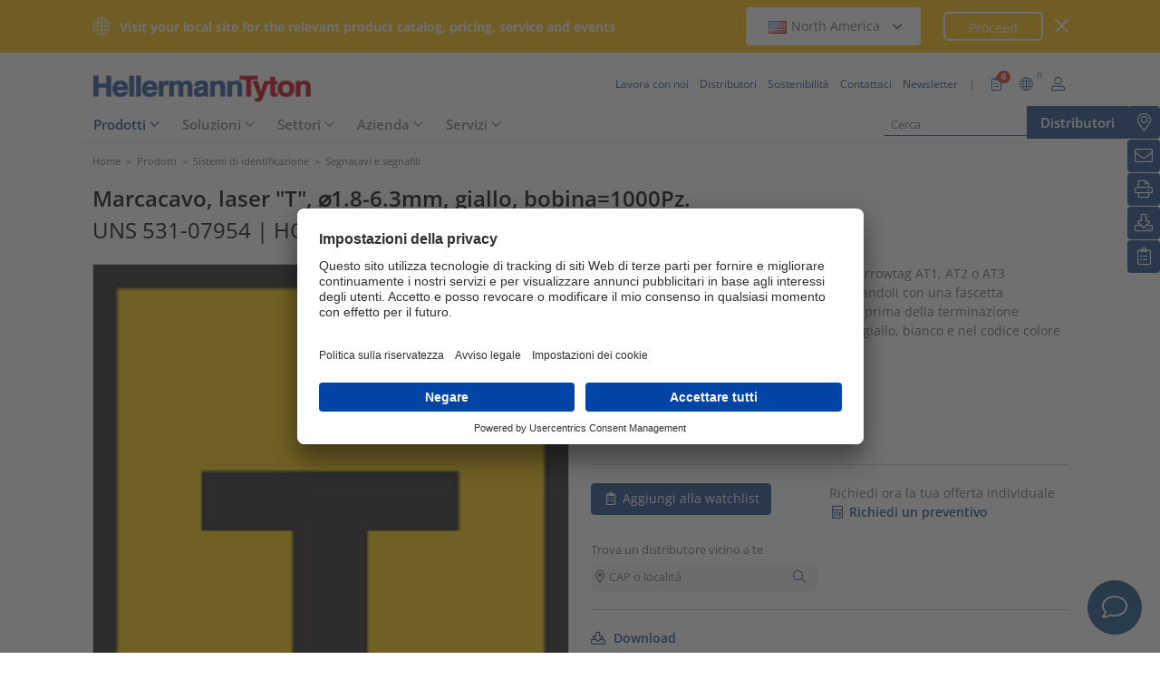

--- FILE ---
content_type: text/html;charset=UTF-8
request_url: https://www.hellermanntyton.it/prodotti/segnacavi-e-segnafili/hods85-t/531-07954
body_size: 24822
content:
<!DOCTYPE html>
<html>
    <html lang="it">
<head>
        <script nonce="HeqV5j9NEDwiTEI5syqyFVcGE78w9TpXRoJlc1330kU=">
		var pageViewCount = sessionStorage.getItem("pageViews");
		if(pageViewCount === null) {
			sessionStorage.setItem("pageViews", "1");
		}
		else {
			var pageViewCount = parseInt(sessionStorage.getItem("pageViews"));
			pageViewCount++;
			sessionStorage.setItem("pageViews", pageViewCount);
		}
		
		var isInternalTraffic= 'false';
		
		var uiLanguage =  'IT';
		var uiCountry = 'IT';

		var dataLayer = [{
			'uiLanguage': uiLanguage,
			'uiCountry': uiCountry,
			'pageType':'Product Detail Page',
			'pageViews': sessionStorage.getItem("pageViews"),
			'isInternalTraffic': isInternalTraffic

			
			,'productTypeCategory': 'Identification Systems'
			
			,'productType': 'Wire and Cable Markers'
			
			,'productName': 'HODS85 T-PVC-YE'
			
			,'productUns': '531-07954'
			
			,'productFamily': 'Impugnatura ovale, a scorrimento, taglio diritto, HODS85'
			
			,'productGroup': 'Marcacavi prestampati'
			
		}];
        // Wenn nicht vom Frontendtest aufgerufen
		
		function setSessionStorageIfNotEmpty(key, value) {
			if(value !== null && value !== '') { sessionStorage.setItem(key, value); }
		}
		setSessionStorageIfNotEmpty('uiLanguage', uiLanguage);
		setSessionStorageIfNotEmpty('uiCountry', uiCountry);
		let urlCampaignParam = new window.URLSearchParams(window.location.search).get('ht_cid');
		var cleanedParam = "";
		if (urlCampaignParam !== null) {
			cleanedParam = urlCampaignParam.replace(/[(){}\\"'Â´`;:\]\[!Â§$%=#]/g, "");
		}
		setSessionStorageIfNotEmpty('campaign', cleanedParam);
		</script>
<link rel="preconnect" href="https://privacy-proxy.usercentrics.eu">
		<link nonce="HeqV5j9NEDwiTEI5syqyFVcGE78w9TpXRoJlc1330kU=" rel="preload" href="https://privacy-proxy.usercentrics.eu/3.3.14/uc-block.bundle.js" as="script" integrity="sha512-8yOEF1VHYt/ZIkaRZHT/JiXfA7GNkGlhQhR6AnYG7xR8HOPxAxIz/OGynPKSMseZVEXHXtbMGwxyUL/kL9Be/w=="
			  crossorigin="anonymous">
		<script nonce="HeqV5j9NEDwiTEI5syqyFVcGE78w9TpXRoJlc1330kU=" id="usercentrics-cmp" src="https://app.usercentrics.eu/browser-ui/3.84.0/bundle.js" 
				data-settings-id="yUFZYECz5" async="async" integrity="sha512-6+k6n8gCpklCH5F/UnVA0gP2hNqleuN7cWXIP+UIdwhHYvl6UVcEP6cif7Rt/gwLDtKLAgAiMHSpe4ty43wiiA==" crossorigin="anonymous"></script>
		<script nonce="HeqV5j9NEDwiTEI5syqyFVcGE78w9TpXRoJlc1330kU="  src="https://privacy-proxy.usercentrics.eu/3.3.14/uc-block.bundle.js"
				integrity="sha512-8yOEF1VHYt/ZIkaRZHT/JiXfA7GNkGlhQhR6AnYG7xR8HOPxAxIz/OGynPKSMseZVEXHXtbMGwxyUL/kL9Be/w==" crossorigin="anonymous"></script>
		<script nonce="HeqV5j9NEDwiTEI5syqyFVcGE78w9TpXRoJlc1330kU=">
					uc.blockOnly([
						'BJz7qNsdj-7', // YouTube
						'S1pcEj_jZX', // Google Maps
						'ctDbl6j2y' // OnlyFy
					]);
					uc.blockElements({
						'BJz7qNsdj-7': '#UC_SDP_Videos', // Block Div
						'S1pcEj_jZX': '#UC_SDP_GoogleMap', // Block Div
						'ctDbl6j2y': '#psJobWidget' // Block Div
					})

					</script>
			<script nonce="HeqV5j9NEDwiTEI5syqyFVcGE78w9TpXRoJlc1330kU=">
			window.addEventListener("RelevanceModule", function (event) {
				if (event.detail.event === "consent_status" && event.detail) {
					if (event.detail['Relevance Module'] === true) {
						document.cookie = "visitortracking=allowed"
					} else {
						document.cookie = "visitortracking= ; expires = Thu, 01 Jan 1970 00:00:00 GMT"
					}
				}
			});
		</script>
	<!-- Usercentrics -->

	<script nonce="HeqV5j9NEDwiTEI5syqyFVcGE78w9TpXRoJlc1330kU=">
			(function (w, d, s, l, i) {
				w[l] = w[l] || [];
				w[l].push({
					'gtm.start':
						new Date().getTime(),
					event:'gtm.js'});
				var f = d.getElementsByTagName(s)[0],
					j = d.createElement(s),
					dl = l != 'dataLayer' ? '&l='+ l:'';
				j.async = true;
				j.src = 'https://www.googletagmanager.com/gtm.js?id=' + i + dl;
				var n = d.querySelector('[nonce]');
				n && j.setAttribute('nonce', n.nonce || n.getAttribute('nonce'));
				f.parentNode.insertBefore(j, f);
			})(window, document, 'script', 'dataLayer', 'GTM-5V4QNTL');
		</script>
	<script nonce="HeqV5j9NEDwiTEI5syqyFVcGE78w9TpXRoJlc1330kU=">
		(function (w, d, s, l, i) {
			w[l] = w[l] || [];
			w[l].push({
				'gtm.start':
					new Date().getTime(),
				event: 'gtm.js'
			});
			var f = d.getElementsByTagName(s)[0],
				j = d.createElement(s), dl = l != 'dataLayer' ? '&amp;l=' + l : '';
			j.async = true;
			j.src = 'https://www.googletagmanager.com/gtm.js?id=' + i + dl;
			var n = d.querySelector('[nonce]');
			n && j.setAttribute('nonce', n.nonce || n.getAttribute('nonce'));
			f.parentNode.insertBefore(j, f);
		})(window, document, 'script', 'dataLayer', 'GTM-NCKSSCSB');
	</script>

<meta property="og:image" content=https://www.hellermanntyton.com/binaries/content/gallery/ht_global/homepage/open-graph-do-not-change/HellermannTyton_logo.jpg" />
		<meta property="og:image:type" content="image/jpeg" />

        <meta http-equiv="Content-Type" content="text/html;charset=utf-8"/>
        <meta name="viewport" content="width=device-width, initial-scale=1.0"/>
		<script nonce="HeqV5j9NEDwiTEI5syqyFVcGE78w9TpXRoJlc1330kU=" type="text/javascript" src="/js/jquery.min.js"></script>
		<script nonce="HeqV5j9NEDwiTEI5syqyFVcGE78w9TpXRoJlc1330kU=" type="text/javascript" src='/js/cookie.min.js?v=4.292.5' async="async"></script>
		<link rel="canonical" href="https://www.hellermanntyton.it/prodotti/segnacavi-e-segnafili/hods85-t/531-07954"/>
<script data-usercentrics="Google Analytics" type="text/plain" nonce="HeqV5j9NEDwiTEI5syqyFVcGE78w9TpXRoJlc1330kU=">

        </script>
<script data-usercentrics="Yandex" type="text/plain" nonce="HeqV5j9NEDwiTEI5syqyFVcGE78w9TpXRoJlc1330kU=">

        </script>
<script data-usercentrics="Facebook Social Plugins" type="text/plain" nonce="HeqV5j9NEDwiTEI5syqyFVcGE78w9TpXRoJlc1330kU=">


        

        </script>
<meta name="robots" content="index,follow"/>
<title>Marcacavi prestampati HODS85 T (531-07954)</title>
<meta name="description" content="531-07954"/>
<link as="image" rel="preload" href="https://www.hellermanntyton.com/shared/images600/9383.jpg"/>
<meta property="og:image" id="9383.jpg" content="https://www.hellermanntyton.com/shared/images300/9383.jpg"/>
<meta property="og:image:type" content="image/jpeg"/>
<meta property="og:image" id="844923.jpg" content="https://www.hellermanntyton.com/shared/images300/844923.jpg"/>
<style nonce="HeqV5j9NEDwiTEI5syqyFVcGE78w9TpXRoJlc1330kU=">
		@font-face {
			font-family: 'Open Sans';
			src:
			url('/fonts/OpenSans-Bold.ttf') format('truetype'),
			url('/fonts/OpenSans-BoldItalic.ttf') format('truetype'),
			url('/fonts/OpenSans-ExtraBold.ttf') format('truetype'),
			url('/fonts/OpenSans-ExtraBoldItalic.ttf') format('truetype'),
			url('/fonts/OpenSans-Italic.ttf') format('truetype'),
			url('/fonts/OpenSans-Light.ttf') format('truetype'),
			url('/fonts/OpenSans-LightItalic.ttf') format('truetype'),
			url('/fonts/OpenSans-Medium.ttf') format('truetype'),
			url('/fonts/OpenSans-MediumItalic.ttf') format('truetype'),
			url('/fonts/OpenSans-Regular.ttf') format('truetype'),
			url('/fonts/OpenSans-SemiBold.ttf') format('truetype'),
			url('/fonts/OpenSans-SemiBoldItalic.ttf') format('truetype');
		}

		/* latin */
		@font-face {
			font-family: 'Open Sans';
			font-style: normal;
			font-weight: 300;
			font-stretch: 100%;
			font-display: swap;
			src: url('/fonts/memvYaGs126MiZpBA-UvWbX2vVnXBbObj2OVTS-muw.woff2') format('woff2');
			unicode-range: U+0000-00FF, U+0131, U+0152-0153, U+02BB-02BC, U+02C6, U+02DA, U+02DC, U+2000-206F, U+2074, U+20AC, U+2122, U+2191, U+2193, U+2212, U+2215, U+FEFF, U+FFFD;
		}
		@font-face {
			font-family: 'Open Sans';
			font-style: normal;
			font-weight: 400;
			font-stretch: 100%;
			font-display: swap;
			src: url('/fonts/memvYaGs126MiZpBA-UvWbX2vVnXBbObj2OVTS-muw.woff2') format('woff2');
			unicode-range: U+0000-00FF, U+0131, U+0152-0153, U+02BB-02BC, U+02C6, U+02DA, U+02DC, U+2000-206F, U+2074, U+20AC, U+2122, U+2191, U+2193, U+2212, U+2215, U+FEFF, U+FFFD;
		}
		@font-face {
			font-family: 'Open Sans';
			font-style: normal;
			font-weight: 600;
			font-stretch: 100%;
			font-display: swap;
			src: url('/fonts/memvYaGs126MiZpBA-UvWbX2vVnXBbObj2OVTS-muw.woff2') format('woff2');
			unicode-range: U+0000-00FF, U+0131, U+0152-0153, U+02BB-02BC, U+02C6, U+02DA, U+02DC, U+2000-206F, U+2074, U+20AC, U+2122, U+2191, U+2193, U+2212, U+2215, U+FEFF, U+FFFD;
		}
		@font-face {
			font-family: 'Open Sans';
			font-style: normal;
			font-weight: 700;
			font-stretch: 100%;
			font-display: swap;
			src: url('/fonts/memvYaGs126MiZpBA-UvWbX2vVnXBbObj2OVTS-muw.woff2') format('woff2');
			unicode-range: U+0000-00FF, U+0131, U+0152-0153, U+02BB-02BC, U+02C6, U+02DA, U+02DC, U+2000-206F, U+2074, U+20AC, U+2122, U+2191, U+2193, U+2212, U+2215, U+FEFF, U+FFFD;
		}

		@font-face {
			font-family: 'Open Sans';
			font-style: normal;
			font-weight: 800;
			font-stretch: 100%;
			font-display: swap;
			src: url('/fonts/memvYaGs126MiZpBA-UvWbX2vVnXBbObj2OVTS-muw.woff2') format('woff2');
			unicode-range: U+0000-00FF, U+0131, U+0152-0153, U+02BB-02BC, U+02C6, U+02DA, U+02DC, U+2000-206F, U+2074, U+20AC, U+2122, U+2191, U+2193, U+2212, U+2215, U+FEFF, U+FFFD;
		}

		@font-face {
			font-family: 'Open Sans';
			font-style: italic;
			font-weight: 300;
			font-stretch: 100%;
			font-display: swap;
			src: url('/fonts/memvYaGs126MiZpBA-UvWbX2vVnXBbObj2OVTS-muw.woff2') format('woff2');
			unicode-range: U+0000-00FF, U+0131, U+0152-0153, U+02BB-02BC, U+02C6, U+02DA, U+02DC, U+2000-206F, U+2074, U+20AC, U+2122, U+2191, U+2193, U+2212, U+2215, U+FEFF, U+FFFD;
		}
		@font-face {
			font-family: 'Open Sans';
			font-style: italic;
			font-weight: 400;
			font-stretch: 100%;
			font-display: swap;
			src: url('/fonts/memvYaGs126MiZpBA-UvWbX2vVnXBbObj2OVTS-muw.woff2') format('woff2');
			unicode-range: U+0000-00FF, U+0131, U+0152-0153, U+02BB-02BC, U+02C6, U+02DA, U+02DC, U+2000-206F, U+2074, U+20AC, U+2122, U+2191, U+2193, U+2212, U+2215, U+FEFF, U+FFFD;
		}
		@font-face {
			font-family: 'Open Sans';
			font-style: italic;
			font-weight: 600;
			font-stretch: 100%;
			font-display: swap;
			src: url('/fonts/memvYaGs126MiZpBA-UvWbX2vVnXBbObj2OVTS-muw.woff2') format('woff2');
			unicode-range: U+0000-00FF, U+0131, U+0152-0153, U+02BB-02BC, U+02C6, U+02DA, U+02DC, U+2000-206F, U+2074, U+20AC, U+2122, U+2191, U+2193, U+2212, U+2215, U+FEFF, U+FFFD;
		}
		@font-face {
			font-family: 'Open Sans';
			font-style: italic;
			font-weight: 700;
			font-stretch: 100%;
			font-display: swap;
			src: url('/fonts/memvYaGs126MiZpBA-UvWbX2vVnXBbObj2OVTS-muw.woff2') format('woff2');
			unicode-range: U+0000-00FF, U+0131, U+0152-0153, U+02BB-02BC, U+02C6, U+02DA, U+02DC, U+2000-206F, U+2074, U+20AC, U+2122, U+2191, U+2193, U+2212, U+2215, U+FEFF, U+FFFD;
		}

		@font-face {
			font-family: 'Open Sans';
			font-style: italic;
			font-weight: 800;
			font-stretch: 100%;
			font-display: swap;
			src: url('/fonts/memvYaGs126MiZpBA-UvWbX2vVnXBbObj2OVTS-muw.woff2') format('woff2');
			unicode-range: U+0000-00FF, U+0131, U+0152-0153, U+02BB-02BC, U+02C6, U+02DA, U+02DC, U+2000-206F, U+2074, U+20AC, U+2122, U+2191, U+2193, U+2212, U+2215, U+FEFF, U+FFFD;
		}

		/* latin-ext */
		@font-face {
			font-family: 'Open Sans';
			font-style: normal;
			font-weight: 300;
			font-stretch: 100%;
			font-display: swap;
			src: url('/fonts/memvYaGs126MiZpBA-UvWbX2vVnXBbObj2OVTSGmu1aB.woff2') format('woff2');
			unicode-range: U+0100-024F, U+0259, U+1E00-1EFF, U+2020, U+20A0-20AB, U+20AD-20CF, U+2113, U+2C60-2C7F, U+A720-A7FF;
		}
		@font-face {
			font-family: 'Open Sans';
			font-style: normal;
			font-weight: 400;
			font-stretch: 100%;
			font-display: swap;
			src: url('/fonts/memvYaGs126MiZpBA-UvWbX2vVnXBbObj2OVTSGmu1aB.woff2') format('woff2');
			unicode-range: U+0100-024F, U+0259, U+1E00-1EFF, U+2020, U+20A0-20AB, U+20AD-20CF, U+2113, U+2C60-2C7F, U+A720-A7FF;
		}
		@font-face {
			font-family: 'Open Sans';
			font-style: normal;
			font-weight: 600;
			font-stretch: 100%;
			font-display: swap;
			src: url('/fonts/memvYaGs126MiZpBA-UvWbX2vVnXBbObj2OVTSGmu1aB.woff2') format('woff2');
			unicode-range: U+0100-024F, U+0259, U+1E00-1EFF, U+2020, U+20A0-20AB, U+20AD-20CF, U+2113, U+2C60-2C7F, U+A720-A7FF;
		}
		@font-face {
			font-family: 'Open Sans';
			font-style: normal;
			font-weight: 700;
			font-stretch: 100%;
			font-display: swap;
			src: url('/fonts/memvYaGs126MiZpBA-UvWbX2vVnXBbObj2OVTSGmu1aB.woff2') format('woff2');
			unicode-range: U+0100-024F, U+0259, U+1E00-1EFF, U+2020, U+20A0-20AB, U+20AD-20CF, U+2113, U+2C60-2C7F, U+A720-A7FF;
		}

		@font-face {
			font-family: 'Open Sans';
			font-style: normal;
			font-weight: 800;
			font-stretch: 100%;
			font-display: swap;
			src: url('/fonts/memvYaGs126MiZpBA-UvWbX2vVnXBbObj2OVTSGmu1aB.woff2') format('woff2');
			unicode-range: U+0100-024F, U+0259, U+1E00-1EFF, U+2020, U+20A0-20AB, U+20AD-20CF, U+2113, U+2C60-2C7F, U+A720-A7FF;
		}

		@font-face {
			font-family: 'Open Sans';
			font-style: italic;
			font-weight: 300;
			font-stretch: 100%;
			font-display: swap;
			src: url('/fonts/memtYaGs126MiZpBA-UFUIcVXSCEkx2cmqvXlWqWt06F15M.woff2') format('woff2');
			unicode-range: U+0100-024F, U+0259, U+1E00-1EFF, U+2020, U+20A0-20AB, U+20AD-20CF, U+2113, U+2C60-2C7F, U+A720-A7FF;
		}
		@font-face {
			font-family: 'Open Sans';
			font-style: italic;
			font-weight: 400;
			font-stretch: 100%;
			font-display: swap;
			src: url('/fonts/memtYaGs126MiZpBA-UFUIcVXSCEkx2cmqvXlWqWt06F15M.woff2') format('woff2');
			unicode-range: U+0100-024F, U+0259, U+1E00-1EFF, U+2020, U+20A0-20AB, U+20AD-20CF, U+2113, U+2C60-2C7F, U+A720-A7FF;
		}
		@font-face {
			font-family: 'Open Sans';
			font-style: italic;
			font-weight: 600;
			font-stretch: 100%;
			font-display: swap;
			src: url('/fonts/memtYaGs126MiZpBA-UFUIcVXSCEkx2cmqvXlWqWt06F15M.woff2') format('woff2');
			unicode-range: U+0100-024F, U+0259, U+1E00-1EFF, U+2020, U+20A0-20AB, U+20AD-20CF, U+2113, U+2C60-2C7F, U+A720-A7FF;
		}
		@font-face {
			font-family: 'Open Sans';
			font-style: italic;
			font-weight: 700;
			font-stretch: 100%;
			font-display: swap;
			src: url('/fonts/memtYaGs126MiZpBA-UFUIcVXSCEkx2cmqvXlWqWt06F15M.woff2') format('woff2');
			unicode-range: U+0100-024F, U+0259, U+1E00-1EFF, U+2020, U+20A0-20AB, U+20AD-20CF, U+2113, U+2C60-2C7F, U+A720-A7FF;
		}

		@font-face {
			font-family: 'Open Sans';
			font-style: italic;
			font-weight: 800;
			font-stretch: 100%;
			font-display: swap;
			src: url('/fonts/memtYaGs126MiZpBA-UFUIcVXSCEkx2cmqvXlWqWt06F15M.woff2') format('woff2');
			unicode-range: U+0100-024F, U+0259, U+1E00-1EFF, U+2020, U+20A0-20AB, U+20AD-20CF, U+2113, U+2C60-2C7F, U+A720-A7FF;
		}


		/* cyrillic */

		@font-face {
			font-family: 'Open Sans';
			font-style: normal;
			font-weight: 300;
			font-stretch: 100%;
			font-display: swap;
			src: url('/fonts/memvYaGs126MiZpBA-UvWbX2vVnXBbObj2OVTSumu1aB.woff2') format('woff2');
			unicode-range: U+0301, U+0400-045F, U+0490-0491, U+04B0-04B1, U+2116;
		}
		@font-face {
			font-family: 'Open Sans';
			font-style: normal;
			font-weight: 400;
			font-stretch: 100%;
			font-display: swap;
			src: url('/fonts/memvYaGs126MiZpBA-UvWbX2vVnXBbObj2OVTSumu1aB.woff2') format('woff2');
			unicode-range: U+0301, U+0400-045F, U+0490-0491, U+04B0-04B1, U+2116;
		}
		@font-face {
			font-family: 'Open Sans';
			font-style: normal;
			font-weight: 600;
			font-stretch: 100%;
			font-display: swap;
			src: url('/fonts/memvYaGs126MiZpBA-UvWbX2vVnXBbObj2OVTSumu1aB.woff2') format('woff2');
			unicode-range: U+0301, U+0400-045F, U+0490-0491, U+04B0-04B1, U+2116;
		}
		@font-face {
			font-family: 'Open Sans';
			font-style: normal;
			font-weight: 700;
			font-stretch: 100%;
			font-display: swap;
			src: url('/fonts/memvYaGs126MiZpBA-UvWbX2vVnXBbObj2OVTSumu1aB.woff2') format('woff2');
			unicode-range: U+0301, U+0400-045F, U+0490-0491, U+04B0-04B1, U+2116;
		}
		@font-face {
			font-family: 'Open Sans';
			font-style: normal;
			font-weight: 800;
			font-stretch: 100%;
			font-display: swap;
			src: url('/fonts/memvYaGs126MiZpBA-UvWbX2vVnXBbObj2OVTSumu1aB.woff2') format('woff2');
			unicode-range: U+0301, U+0400-045F, U+0490-0491, U+04B0-04B1, U+2116;
		}

		@font-face {
			font-family: 'Open Sans';
			font-style: italic;
			font-weight: 300;
			font-stretch: 100%;
			font-display: swap;
			src: url('/fonts/memvYaGs126MiZpBA-UvWbX2vVnXBbObj2OVTSumu1aB.woff2') format('woff2');
			unicode-range: U+0301, U+0400-045F, U+0490-0491, U+04B0-04B1, U+2116;
		}
		@font-face {
			font-family: 'Open Sans';
			font-style: italic;
			font-weight: 400;
			font-stretch: 100%;
			font-display: swap;
			src: url('/fonts/memvYaGs126MiZpBA-UvWbX2vVnXBbObj2OVTSumu1aB.woff2') format('woff2');
			unicode-range: U+0301, U+0400-045F, U+0490-0491, U+04B0-04B1, U+2116;
		}
		@font-face {
			font-family: 'Open Sans';
			font-style: italic;
			font-weight: 600;
			font-stretch: 100%;
			font-display: swap;
			src: url('/fonts/memvYaGs126MiZpBA-UvWbX2vVnXBbObj2OVTSumu1aB.woff2') format('woff2');
			unicode-range: U+0301, U+0400-045F, U+0490-0491, U+04B0-04B1, U+2116;
		}
		@font-face {
			font-family: 'Open Sans';
			font-style: italic;
			font-weight: 700;
			font-stretch: 100%;
			font-display: swap;
			src: url('/fonts/memvYaGs126MiZpBA-UvWbX2vVnXBbObj2OVTSumu1aB.woff2') format('woff2');
			unicode-range: U+0301, U+0400-045F, U+0490-0491, U+04B0-04B1, U+2116;
		}
		@font-face {
			font-family: 'Open Sans';
			font-style: italic;
			font-weight: 800;
			font-stretch: 100%;
			font-display: swap;
			src: url('/fonts/memvYaGs126MiZpBA-UvWbX2vVnXBbObj2OVTSumu1aB.woff2') format('woff2');
			unicode-range: U+0301, U+0400-045F, U+0490-0491, U+04B0-04B1, U+2116;
		}

	</style>
<link rel="alternate" hreflang="bg" href="https://www.hellermanntyton.com/bg/produkti/wire-and-cable-markers/hods85-t/531-07954"/>
    <link rel="alternate" hreflang="cs" href="https://www.hellermanntyton.com/cz/vyrobky/wire-and-cable-markers/hods85-t/531-07954"/>
    <link rel="alternate" hreflang="da" href="https://www.hellermanntyton.com/dk/produkter/opmaerkning-af-ledninger-og-kabler/hods85-t/531-07954"/>
    <link rel="alternate" hreflang="de-CH" href="https://www.hellermanntyton.ch/produkte/kabelkennzeichnung/hods85-t/531-07954"/>
    <link rel="alternate" hreflang="de-AT" href="https://www.hellermanntyton.at/produkte/kabelkennzeichnung/hods85-t/531-07954"/>
    <link rel="alternate" hreflang="de-DE" href="https://www.hellermanntyton.de/produkte/kabelkennzeichnung/hods85-t/531-07954"/>
    <link rel="alternate" hreflang="en-GB" href="https://www.hellermanntyton.co.uk/products/wire-and-cable-markers/hods85-t/531-07954"/>
    <link rel="alternate" hreflang="en-SG" href="https://www.hellermanntyton.com/sg/products/wire-and-cable-markers/hods85-t/531-07954"/>
    <link rel="alternate" hreflang="en-AE" href="https://www.hellermanntyton.com/ae/products/wire-and-cable-markers/hods85-t/531-07954"/>
    <link rel="alternate" hreflang="pt-PT" href="https://www.hellermanntyton.com/pt/produtos/marcadores-de-cabos-e-fios/hods85-t/531-07954"/>
    <link rel="alternate" hreflang="es-ES" href="https://www.hellermanntyton.es/productos/senalizadores-de-cables-y-mangueras/hods85-t/531-07954"/>
    <link rel="alternate" hreflang="fi" href="https://www.hellermanntyton.fi/tuotteet/johdin-ja-kaapelimerkinnat/hods85-t/531-07954"/>
    <link rel="alternate" hreflang="fr" href="https://www.hellermanntyton.fr/produits/identification-des-fils-et-cables/hods85-t/531-07954"/>
    <link rel="alternate" hreflang="hu" href="https://www.hellermanntyton.com/hu/termekek/wire-and-cable-markers/hods85-t/531-07954"/>
    <link rel="alternate" hreflang="it" href="https://www.hellermanntyton.it/prodotti/segnacavi-e-segnafili/hods85-t/531-07954"/>
    <link rel="alternate" hreflang="kr" href="https://www.hellermanntyton.com/kr/products/wire-and-cable-markers/hods85-t/531-07954"/>
    <link rel="alternate" hreflang="nl" href="https://www.hellermanntyton.nl/producten/markeringen-voor-ader-en-kabel/hods85-t/531-07954"/>
    <link rel="alternate" hreflang="no" href="https://www.hellermanntyton.no/produkter/kabel-og-ledningsmerking/hods85-t/531-07954"/>
    <link rel="alternate" hreflang="pl" href="https://www.hellermanntyton.pl/produkty/oznaczenia-do-przewodow-i-kabli/hods85-t/531-07954"/>
    <link rel="alternate" hreflang="ro" href="https://www.hellermanntyton.com/ro/produse/wire-and-cable-markers/hods85-t/531-07954"/>
    <link rel="alternate" hreflang="sl" href="https://www.hellermanntyton.com/si/proizvodi/wire-and-cable-markers/hods85-t/531-07954"/>
    <link rel="alternate" hreflang="sv" href="https://www.hellermanntyton.se/produkter/kabelmarkning/hods85-t/531-07954"/>
    <link rel="alternate" hreflang="th" href="https://www.hellermanntyton.com/th/products/wire-and-cable-markers/hods85-t/531-07954"/>
    <link rel="alternate" hreflang="tr" href="https://www.hellermanntyton.com/tr/urunler/tel-ve-kablo-304saretleme-elemanlari/hods85-t/531-07954"/>
    <link rel="alternate" hreflang="zh" href="https://www.hellermanntyton.com/cn/products/wire-and-cable-markers/hods85-t/531-07954"/>
    <link rel="alternate" hreflang="x-default" href="https://www.hellermanntyton.com/products/wire-and-cable-markers/hods85-t/531-07954"/>
    <link rel="stylesheet" href='/css/main.min.css?v=4.292.5' type="text/css"/>
        <link rel="icon" type="image/png" href="/favicon.png" sizes="64x64"/>
        <link rel="shortcut icon" type="image/x-icon" href="/favicon.ico" sizes="32x32"/>
		<link rel="stylesheet" href="https://www.hellermanntyton.com/shared/fontawesome/fonts/font-awesome-pro-all.min.css" />
		<link rel="stylesheet" href="https://www.hellermanntyton.com/shared/fontawesome/fonts/font-awesome.min.css" />

		<script nonce="HeqV5j9NEDwiTEI5syqyFVcGE78w9TpXRoJlc1330kU=" type="application/ld+json">
		{
		   "@context": "http://schema.org",
		   "@type": "WebSite",
		   "url": "https://www.hellermanntyton.it/",
		   "potentialAction": {
			 "@type": "SearchAction",
			 "target": "https://www.hellermanntyton.it/prodotti/search?query={search_term_string}",
			 "query-input": "required name=search_term_string"
		   },
		   "provider": {
      		  "@type": "Organization",
      		  "url": "https://www.hellermanntyton.it/",
      		  "logo": "https://www.hellermanntyton.it/images/ht_logo.png"
			}
		}
		</script>
    </head>
    <body class="ht" itemscope itemtype="http://schema.org/WebPage" data-bs-spy="scroll" data-bs-target="#contentnavigation" data-bs-offset="0" tabindex="0">

        <noscript><iframe src="https://www.googletagmanager.com/ns.html?id=GTM-5V4QNTL"
                          height="0" width="0" style="display:none;visibility:hidden"></iframe>
        </noscript>
        <noscript><iframe src="https://www.googletagmanager.com/ns.html?id=GTM-NCKSSCSB"
					  height="0" width="0" style="display:none;visibility:hidden"></iframe>
	</noscript>
	<span id="frontend-test-gtm" style="display: none;">
    <span>true</span>
    <span>GTM-NVBBLSR</span>
    <span>GTM-5V4QNTL</span>
</span>
<header class="container-fluid position-fixed top-0 zindex">

	<div class="country-switcher-bar d-flex align-items-center justify-content-center bg-warning p-2">
		<div class="content-container d-flex justify-content-between align-items-center">
			<div class="d-none d-sm-flex align-items-center">
				<img src='https://www.hellermanntyton.it/images/icons/globe.svg' class="globe-icon" alt="Hellermanntyton">
				<span class="country-notification-text">Visit your local site for the relevant product catalog, pricing, service and events</span>
			</div>
			<div class="country-dropdown-buttons d-flex align-items-center">
				<div class="dropdown">
					<button class="btn countrydropdown-toggle" type="button" id="countryDropdown" data-bs-toggle="dropdown" aria-expanded="false">
						<img src="https://www.hellermanntyton.com/binaries/content/gallery/ht/about-us/flags/us_us.png" class="img-flag" alt="Flag North America">North America
							<i class="fas fa-chevron-down"></i>
						<i class="fas fa-chevron-up" style="display: none;"></i>
					</button>
					<ul class="dropdown-menu countryswitch-dropdown" aria-labelledby="countryDropdown">
						<li><a class="dropdown-item" href="https://www.hellermanntyton.com/ar">
								<img src="https://www.hellermanntyton.com/binaries/content/gallery/ht/about-us/flags/ar_ar.png" class="img-flag" alt="Flag Argentina">Argentina</a></li>
						<li><a class="dropdown-item" href="https://www.hellermanntyton.com/au">
								<img src="https://www.hellermanntyton.com/binaries/content/gallery/ht/about-us/flags/au_au.png" class="img-flag" alt="Flag Australia">Australia</a></li>
						<li><a class="dropdown-item" href="https://www.hellermanntyton.com.br">
								<img src="https://www.hellermanntyton.com/binaries/content/gallery/ht/about-us/flags/br_br.png" class="img-flag" alt="Flag Brazil">Brazil</a></li>
						<li><a class="dropdown-item" href="https://www.hellermanntyton.com/bg">
								<img src="https://www.hellermanntyton.com/binaries/content/gallery/ht/about-us/flags/bg.png" class="img-flag" alt="Flag Bulgaria">Bulgaria</a></li>
						<li><a class="dropdown-item" href="https://www.hellermanntyton.com/cn">
								<img src="https://www.hellermanntyton.com/binaries/content/gallery/ht/about-us/flags/cn_cn.png" class="img-flag" alt="Flag China">China</a></li>
						<li><a class="dropdown-item" href="https://www.hellermanntyton.com/cz">
								<img src="https://www.hellermanntyton.com/binaries/content/gallery/ht/about-us/flags/cz_cz.png" class="img-flag" alt="Flag Czech Republic">Czech Republic</a></li>
						<li><a class="dropdown-item" href="https://www.hellermanntyton.com/dk">
								<img src="https://www.hellermanntyton.com/binaries/content/gallery/ht/about-us/flags/dk_dk.png" class="img-flag" alt="Flag Denmark">Denmark</a></li>
						<li><a class="dropdown-item" href="https://www.hellermanntyton.fi">
								<img src="https://www.hellermanntyton.com/binaries/content/gallery/ht/about-us/flags/fi_fi.png" class="img-flag" alt="Flag Finland">Finland</a></li>
						<li><a class="dropdown-item" href="https://www.hellermanntyton.fr">
								<img src="https://www.hellermanntyton.com/binaries/content/gallery/ht/about-us/flags/fr_fr.png" class="img-flag" alt="Flag France">France</a></li>
						<li><a class="dropdown-item" href="https://www.hellermanntyton.de">
								<img src="https://www.hellermanntyton.com/binaries/content/gallery/ht/about-us/flags/de_de.png" class="img-flag" alt="Flag Germany">Germany</a></li>
						<li><a class="dropdown-item" href="https://www.hellermanntyton.com/hu">
								<img src="https://www.hellermanntyton.com/binaries/content/gallery/ht/about-us/flags/hu_hu.png" class="img-flag" alt="Flag Hungary">Hungary</a></li>
						<li><a class="dropdown-item" href="https://www.hellermanntyton.com/in">
								<img src="https://www.hellermanntyton.com/binaries/content/gallery/ht/about-us/flags/in_in.png" class="img-flag" alt="Flag India">India</a></li>
						<li><a class="dropdown-item" href="https://www.hellermanntyton.it">
								<img src="https://www.hellermanntyton.com/binaries/content/gallery/ht/about-us/flags/it_it.png" class="img-flag" alt="Flag Italy">Italy</a></li>
						<li><a class="dropdown-item" href="https://www.hellermanntyton.nl">
								<img src="https://www.hellermanntyton.com/binaries/content/gallery/ht/about-us/flags/nl_nl.png" class="img-flag" alt="Flag Netherlands">Netherlands</a></li>
						<li><a class="dropdown-item" href="https://www.hellermanntyton.us">
								<img src="https://www.hellermanntyton.com/binaries/content/gallery/ht/about-us/flags/us_us.png" class="img-flag" alt="Flag North America">North America</a></li>
						<li><a class="dropdown-item" href="https://www.hellermanntyton.no">
								<img src="https://www.hellermanntyton.com/binaries/content/gallery/ht/about-us/flags/no_no.png" class="img-flag" alt="Flag Norway">Norway</a></li>
						<li><a class="dropdown-item" href="https://www.hellermanntyton.pl">
								<img src="https://www.hellermanntyton.com/binaries/content/gallery/ht/about-us/flags/pl_pl.png" class="img-flag" alt="Flag Poland">Poland</a></li>
						<li><a class="dropdown-item" href="https://www.hellermanntyton.com/pt">
								<img src="https://www.hellermanntyton.com/binaries/content/gallery/ht/about-us/flags/pt.png" class="img-flag" alt="Flag Portugal">Portugal</a></li>
						<li><a class="dropdown-item" href="https://www.hellermanntyton.com/ro">
								<img src="https://www.hellermanntyton.com/binaries/content/gallery/ht/about-us/flags/ro_ro.png" class="img-flag" alt="Flag Romania">Romania</a></li>
						<li><a class="dropdown-item" href="https://www.hellermanntyton.ru">
								<img src="https://www.hellermanntyton.com/binaries/content/gallery/ht/about-us/flags/ru_ru.png" class="img-flag" alt="Flag Russia">Russia</a></li>
						<li><a class="dropdown-item" href="https://www.hellermanntyton.com/sg">
								<img src="https://www.hellermanntyton.com/binaries/content/gallery/ht/about-us/flags/sg_sg.png" class="img-flag" alt="Flag Singapore">Singapore</a></li>
						<li><a class="dropdown-item" href="https://www.hellermanntyton.com/si">
								<img src="https://www.hellermanntyton.com/binaries/content/gallery/ht/about-us/flags/si_si.png" class="img-flag" alt="Flag Slovenia">Slovenia</a></li>
						<li><a class="dropdown-item" href="https://www.hellermanntyton.co.za">
								<img src="https://www.hellermanntyton.com/binaries/content/gallery/ht/about-us/flags/za_za.png" class="img-flag" alt="Flag South Africa">South Africa</a></li>
						<li><a class="dropdown-item" href="https://www.hellermanntyton.com/kr">
								<img src="https://www.hellermanntyton.com/binaries/content/gallery/ht/about-us/flags/kr_kr.png" class="img-flag" alt="Flag South Korea">South Korea</a></li>
						<li><a class="dropdown-item" href="https://www.hellermanntyton.es">
								<img src="https://www.hellermanntyton.com/binaries/content/gallery/ht/about-us/flags/es_es.png" class="img-flag" alt="Flag Spain">Spain</a></li>
						<li><a class="dropdown-item" href="https://www.hellermanntyton.se">
								<img src="https://www.hellermanntyton.com/binaries/content/gallery/ht/about-us/flags/se_se.png" class="img-flag" alt="Flag Sweden">Sweden</a></li>
						<li><a class="dropdown-item" href="https://www.hellermanntyton.ch">
								<img src="https://www.hellermanntyton.com/binaries/content/gallery/ht/about-us/flags/ch.png" class="img-flag" alt="Flag Switzerland">Switzerland</a></li>
						<li><a class="dropdown-item" href="https://www.hellermanntyton.com/tr">
								<img src="https://www.hellermanntyton.com/binaries/content/gallery/ht/about-us/flags/tr.png" class="img-flag" alt="Flag Türkiye">Türkiye</a></li>
						<li><a class="dropdown-item" href="https://www.hellermanntyton.com/ae">
								<img src="https://www.hellermanntyton.com/binaries/content/gallery/ht/about-us/flags/ae_ae.png" class="img-flag" alt="Flag United Arab Emirates">United Arab Emirates</a></li>
						<li><a class="dropdown-item" href="https://www.hellermanntyton.co.uk">
								<img src="https://www.hellermanntyton.com/binaries/content/gallery/ht/about-us/flags/en_gb.png" class="img-flag" alt="Flag United Kingdom">United Kingdom</a></li>
						</ul>
				</div>
				<div class="d-flex align-items-center">
					<a href="https://www.hellermanntyton.us" class="btn btn-dark btn-proceed d-none d-sm-block">
						Proceed</a>
					<a href="https://www.hellermanntyton.us" class="btn btn-dark btn-proceed-checkmark btn-checkmark d-block d-sm-none">
						<i class="fas fa-check"></i>
					</a>
					<button class="btn-close btn-close-white countryswitch-close-icon"></button>
				</div>
			</div>
		</div>
	</div>
	<script nonce="HeqV5j9NEDwiTEI5syqyFVcGE78w9TpXRoJlc1330kU=">
		function hideCountrySwitcher() {
			var date = new Date();
			date.setTime(date.getTime() + (14 * 24 * 60 * 60 * 1000));
			document.cookie = "hideCountrySwitcher=true; expires=" + date.toUTCString() + "; path=/";
			$(".country-switcher-bar").attr("style", "display: none !important;");
			$('body').css('padding-top', '100px');
			$('.main-header').css('top', '0px');
			if ($('header').hasClass('engineer')) {
				$('header').removeClass('countrySwitcher');
			}
		}

		$("#countryDropdown").on('show.bs.dropdown', function () {
			$(".fa-chevron-down").toggle()
		});

		$("#countryDropdown").on('hide.bs.dropdown', function () {
			$(".fa-chevron-down").toggle()
		});

		function adjustStylesForCountrySwitcher() {
			if ($('header').hasClass('engineer')) {
				$('header').addClass('countrySwitcher');
			}
			$('body').css('padding-top', '158px');
			$('.main-header').css('top', '58px');
		}

		$(document).ready(function() {
			adjustStylesForCountrySwitcher();
			$('.countryswitch-close-icon').on('click', function () {
				hideCountrySwitcher()
			})
		});
	</script>
<div class="container main-header position-absolute">
	<span class="todaysdate printShow">14/12/2025</span>

	<div class="logo">
		<div>
	<a href="https://www.hellermanntyton.it/">
		<img height="30px" width="235px" src='https://www.hellermanntyton.it/images/ht_logo.png' alt="HellermannTyton">
	</a>
</div>
</div>

	<div class="header-search">
		<button id="searchButton" type="button" class="btn btn-clean">
	<i class="fa fa-search"></i>
</button>

<form class="search" action="/prodotti/search">
	<input pattern=".{3,}" required type="search" class="form-control" id="productSearch" name="query" title="Cerca"
		   autocomplete="off" placeholder="Cerca">
	<span class="glyphicon glyphicon form-control-feedback " aria-hidden="true" style="color:#144a86;"></span>
	<input type="hidden" name="cat" value="">

	<button type="submit" class="form-control-feedback button-search">
		<i class="fal fa-search" style="color: #144a86;"></i>
	</button>
</form>

<script nonce="HeqV5j9NEDwiTEI5syqyFVcGE78w9TpXRoJlc1330kU=" type="text/javascript">
	var rootUrl = "/";
	if (rootUrl === "") {
		rootUrl = "";
	}
	let re = /\/[a-z][a-z]/;
	if (rootUrl.match(re) != null && !rootUrl.endsWith("/site/")) {
		rootUrl += "/";
	}
</script>
</div>

	<button type="button" class="btn menu-burger">
		<i class="fal fa-times close-menu"></i>
		<i class="fa fa-bars open-menu">
		<span class="bubble-badge watchlist-product-count hidden"
			  data-watchlist-product-count="0">0</span>
		</i>
	</button>

	<nav class="header-nav">
		<div class="nav-tools ">
			<ul>
	<li>
			<a class="top-navi-watchlist" href='/watchlist' title='La mia watchlist'>
				<i class="fal fa-clipboard-list"></i>
				<span class="bubble-badge watchlist-product-count" data-watchlist-product-count="0">0</span>
			</a>
		</li>
	<li>
			<a class="top-navi-find-us position-relative" href='/azienda/nel-mondo' title='Global Home'>
				<img src='https://www.hellermanntyton.it/images/icons/globe.svg' alt='Global Home'>
				<p class="position-absolute top-0 start-100 translate-middle uiCountryCornerID">IT</p>
			</a>
		</li>
	<li class="share-icon">
			<a class="showShareDialog" href='#' title='Condividi'>
				<i class="fal fa-share-alt st_sharethis_custom"></i>
			</a>
		</li>
	<li>
				<a class="account-link top-navi-login" href="https://www.hellermanntyton.it/account/gotologin" title='Login'>
					<i class="ajax-login fal fa-user-alt"></i>
				</a>
			</li>
		</ul>
</div>

		<div class="nav-shortcuts">
			<nav aria-label="Main navigation">
	<ul>
	<li>
				<a class="top-navi-career" href='/carriera'>
					<span>Lavora con noi</span>
				</a>
			</li>
		<li>
				<a class="top-navi-distributors" href='/distributori'>
					<span>Distributori</span>
				</a>
			</li>
		<li>
				<a class="top-navi-sustainability" href='/competence-hubs/sustainability'>
					<span>Sostenibilità</span>
				</a>
			</li>
		<li>
					<a class="top-navi-contact" href='/contattaci'>
						<span>Contattaci</span>
					</a>
				</li>
			<li>
				<a class="top-navi-newsletter" href='/newsletter'>
					<span>Newsletter</span>
				</a>
			</li>
		</ul>
</nav>
</div>

		<div class="nav-main" data-hj-ignore-attributes>
			<ul class="text-navi">
        <li class="ht-dropdown" data-ref='menu_products'>
              <a href="/prodotti" class="ga_mainmenu_item current"
						   aria-haspopup="true">Prodotti</a>
                    <ul class="first-menu">
                    <li class="">
                                    <a class="ga_mainmenu_item" href="/prodotti/prodotti-in-evidenza">Prodotti in evidenza</a>
                                    </li>
                            <li class="">
                                    <a class="ga_mainmenu_item" href="/prodotti">Linee prodotto</a>
                                    </li>
                            <li class="hasSubmenu">
                                                <a class="ga_mainmenu_item" href="/prodotti/fascette-di-cablaggio-e-sistemi-di-fissaggio">
													<span class="ga_mainmenu_item name">Fascette di cablaggio e sistemi di fissaggio</span>
                                                </a>
												<ul class="submenu">
                                                    <li>
																<a class="ga_mainmenu_subitem" href="/prodotti/fascette-di-cablaggio-a-dentatura-interna">
																	<span class="ga_mainmenu_subitem name">Fascette di cablaggio a dentatura interna</span>
																</a>
                                                            </li>
                                                        <li>
																<a class="ga_mainmenu_subitem" href="/prodotti/fascette-di-cablaggio-a-dentatura-esterna">
																	<span class="ga_mainmenu_subitem name">Fascette di cablaggio a dentatura esterna</span>
																</a>
                                                            </li>
                                                        <li>
																<a class="ga_mainmenu_subitem" href="/prodotti/fascette-di-cablaggio-senza-dentatura">
																	<span class="ga_mainmenu_subitem name">Fascette di cablaggio senza dentatura</span>
																</a>
                                                            </li>
                                                        <li>
																<a class="ga_mainmenu_subitem" href="/prodotti/fascette-di-cablaggio-riapribili">
																	<span class="ga_mainmenu_subitem name">Fascette di cablaggio riapribili</span>
																</a>
                                                            </li>
                                                        <li>
																<a class="ga_mainmenu_subitem" href="/prodotti/fascette-di-cablaggio-in-acciaio-inox">
																	<span class="ga_mainmenu_subitem name">Fascette di cablaggio in acciaio inox</span>
																</a>
                                                            </li>
                                                        <li>
																<a class="ga_mainmenu_subitem" href="/prodotti/fascette-di-fissaggio">
																	<span class="ga_mainmenu_subitem name">Fascette di fissaggio</span>
																</a>
                                                            </li>
                                                        <li>
																<a class="ga_mainmenu_subitem" href="/prodotti/basette">
																	<span class="ga_mainmenu_subitem name">Basette</span>
																</a>
                                                            </li>
                                                        <li>
																<a class="ga_mainmenu_subitem" href="/prodotti/elementi-di-fissaggio">
																	<span class="ga_mainmenu_subitem name">Elementi di fissaggio</span>
																</a>
                                                            </li>
                                                        <li>
																<a class="ga_mainmenu_subitem" href="/prodotti/clip-e-bloccacavi">
																	<span class="ga_mainmenu_subitem name">Clip e bloccacavi</span>
																</a>
                                                            </li>
                                                        </ul>
												</li>
                                        <li class="hasSubmenu">
                                                <a class="ga_mainmenu_item" href="/prodotti/prodotti-per-lisolamento">
													<span class="ga_mainmenu_item name">Prodotti per l‘isolamento</span>
                                                </a>
												<ul class="submenu">
                                                    <li>
																<a class="ga_mainmenu_subitem" href="/prodotti/guaine-termorestringenti">
																	<span class="ga_mainmenu_subitem name">Guaine termorestringenti</span>
																</a>
                                                            </li>
                                                        <li>
																<a class="ga_mainmenu_subitem" href="/prodotti/preformati-termorestringenti">
																	<span class="ga_mainmenu_subitem name">Preformati termorestringenti</span>
																</a>
                                                            </li>
                                                        <li>
																<a class="ga_mainmenu_subitem" href="/prodotti/guaine-non-termorestringenti">
																	<span class="ga_mainmenu_subitem name">Guaine non termorestringenti</span>
																</a>
                                                            </li>
                                                        </ul>
												</li>
                                        <li class="hasSubmenu">
                                                <a class="ga_mainmenu_item" href="/prodotti/sistemi-di-protezione-cavi">
													<span class="ga_mainmenu_item name">Sistemi di protezione cavi</span>
                                                </a>
												<ul class="submenu">
                                                    <li>
																<a class="ga_mainmenu_subitem" href="/prodotti/helaguard-guaine-in-plastica">
																	<span class="ga_mainmenu_subitem name">HelaGuard guaine in plastica</span>
																</a>
                                                            </li>
                                                        <li>
																<a class="ga_mainmenu_subitem" href="/prodotti/helaguard-guaine-in-metallo">
																	<span class="ga_mainmenu_subitem name">HelaGuard guaine in metallo</span>
																</a>
                                                            </li>
                                                        <li>
																<a class="ga_mainmenu_subitem" href="/prodotti/helaguard-guaine-con-spirale-di-rinforzo">
																	<span class="ga_mainmenu_subitem name">HelaGuard guaine con spirale di rinforzo</span>
																</a>
                                                            </li>
                                                        <li>
																<a class="ga_mainmenu_subitem" href="/prodotti/accessori-per-guaine">
																	<span class="ga_mainmenu_subitem name">Accessori per guaine</span>
																</a>
                                                            </li>
                                                        <li>
																<a class="ga_mainmenu_subitem" href="/prodotti/canaline-e-spirali-di-protezione">
																	<span class="ga_mainmenu_subitem name">Canaline e spirali di protezione</span>
																</a>
                                                            </li>
                                                        <li>
																<a class="ga_mainmenu_subitem" href="/prodotti/calze-trecciate-espandibili">
																	<span class="ga_mainmenu_subitem name">Calze trecciate espandibili</span>
																</a>
                                                            </li>
                                                        <li>
																<a class="ga_mainmenu_subitem" href="/prodotti/calze-trecciate-aperte">
																	<span class="ga_mainmenu_subitem name">Calze trecciate aperte</span>
																</a>
                                                            </li>
                                                        <li>
																<a class="ga_mainmenu_subitem" href="/prodotti/calze-per-tubi-idraulici">
																	<span class="ga_mainmenu_subitem name">Calze per tubi idraulici</span>
																</a>
                                                            </li>
                                                        <li>
																<a class="ga_mainmenu_subitem" href="/prodotti/calze-trecciate-schermanti">
																	<span class="ga_mainmenu_subitem name">Calze trecciate schermanti</span>
																</a>
                                                            </li>
                                                        <li>
																<a class="ga_mainmenu_subitem" href="/prodotti/protezione-bordi">
																	<span class="ga_mainmenu_subitem name">Protezione bordi</span>
																</a>
                                                            </li>
                                                        <li>
																<a class="ga_mainmenu_subitem" href="/prodotti/passacavi">
																	<span class="ga_mainmenu_subitem name">Passacavi</span>
																</a>
                                                            </li>
                                                        <li>
																<a class="ga_mainmenu_subitem" href="/prodotti/canale-e-accessori">
																	<span class="ga_mainmenu_subitem name">Canale e accessori</span>
																</a>
                                                            </li>
                                                        </ul>
												</li>
                                        <li class="hasSubmenu">
                                                <a class="ga_mainmenu_item" href="/prodotti/prodotti-per-installazioni-elettriche">
													<span class="ga_mainmenu_item name">Prodotti per installazioni elettriche</span>
                                                </a>
												<ul class="submenu">
                                                    <li>
																<a class="ga_mainmenu_subitem" href="/prodotti/morsetti">
																	<span class="ga_mainmenu_subitem name">Morsetti</span>
																</a>
                                                            </li>
                                                        <li>
																<a class="ga_mainmenu_subitem" href="/prodotti/accessori-dinstallazione">
																	<span class="ga_mainmenu_subitem name">Accessori d'installazione</span>
																</a>
                                                            </li>
                                                        <li>
																<a class="ga_mainmenu_subitem" href="/prodotti/sistemi-per-linstallazione-cavi">
																	<span class="ga_mainmenu_subitem name">Sistemi per l'installazione cavi</span>
																</a>
                                                            </li>
                                                        <li>
																<a class="ga_mainmenu_subitem" href="/prodotti/nastri-isolanti-e-nastri-speciali">
																	<span class="ga_mainmenu_subitem name">Nastri isolanti e nastri speciali</span>
																</a>
                                                            </li>
                                                        <li>
																<a class="ga_mainmenu_subitem" href="/prodotti/tecnologia-resina-a-colata">
																	<span class="ga_mainmenu_subitem name">Tecnologia Resina a Colata</span>
																</a>
                                                            </li>
                                                        <li>
																<a class="ga_mainmenu_subitem" href="/prodotti/tecnologia-gel">
																	<span class="ga_mainmenu_subitem name">Tecnologia Gel</span>
																</a>
                                                            </li>
                                                        </ul>
												</li>
                                        <li class="hasSubmenu">
                                                <a class="ga_mainmenu_item" href="/prodotti/sistemi-di-identificazione">
													<span class="ga_mainmenu_item name">Sistemi di identificazione</span>
                                                </a>
												<ul class="submenu">
                                                    <li>
																<a class="ga_mainmenu_subitem" href="/prodotti/segnacavi-e-segnafili">
																	<span class="ga_mainmenu_subitem name">Segnacavi e segnafili</span>
																</a>
                                                            </li>
                                                        <li>
																<a class="ga_mainmenu_subitem" href="/prodotti/etichette-per-pannelli-di-controllo">
																	<span class="ga_mainmenu_subitem name">Etichette per pannelli di controllo</span>
																</a>
                                                            </li>
                                                        <li>
																<a class="ga_mainmenu_subitem" href="/prodotti/identificazione-industriale">
																	<span class="ga_mainmenu_subitem name">Identificazione industriale</span>
																</a>
                                                            </li>
                                                        <li>
																<a class="ga_mainmenu_subitem" href="/prodotti/tag-e-fascette-rfid">
																	<span class="ga_mainmenu_subitem name">Tag e fascette RFID</span>
																</a>
                                                            </li>
                                                        <li>
																<a class="ga_mainmenu_subitem" href="/prodotti/etichette-antimanomissione">
																	<span class="ga_mainmenu_subitem name">Etichette antimanomissione</span>
																</a>
                                                            </li>
                                                        <li>
																<a class="ga_mainmenu_subitem" href="/prodotti/identificazione-per-ambienti-pericolosi">
																	<span class="ga_mainmenu_subitem name">Identificazione per ambienti pericolosi</span>
																</a>
                                                            </li>
                                                        <li>
																<a class="ga_mainmenu_subitem" href="/prodotti/stampanti-e-software">
																	<span class="ga_mainmenu_subitem name">Stampanti e software</span>
																</a>
                                                            </li>
                                                        </ul>
												</li>
                                        <li class="hasSubmenu">
                                                <a class="ga_mainmenu_item" href="/prodotti/utensili-applicatori">
													<span class="ga_mainmenu_item name">Utensili applicatori</span>
                                                </a>
												<ul class="submenu">
                                                    <li>
																<a class="ga_mainmenu_subitem" href="/prodotti/sistemi-di-legatura-automatici">
																	<span class="ga_mainmenu_subitem name">Sistemi di legatura automatici</span>
																</a>
                                                            </li>
                                                        <li>
																<a class="ga_mainmenu_subitem" href="/prodotti/attrezzatura-per-linstallazione-di-fascette">
																	<span class="ga_mainmenu_subitem name">Attrezzatura per l'installazione di fascette</span>
																</a>
                                                            </li>
                                                        <li>
																<a class="ga_mainmenu_subitem" href="/prodotti/utensili-applicatori-per-snapper">
																	<span class="ga_mainmenu_subitem name">Utensili applicatori per Snapper</span>
																</a>
                                                            </li>
                                                        <li>
																<a class="ga_mainmenu_subitem" href="/prodotti/utensili-applicatori-per-guaine-termorestringenti">
																	<span class="ga_mainmenu_subitem name">Utensili applicatori per guaine termorestringenti</span>
																</a>
                                                            </li>
                                                        <li>
																<a class="ga_mainmenu_subitem" href="/prodotti/utensili-applicatori-per-guaine-non-termorestringenti">
																	<span class="ga_mainmenu_subitem name">Utensili applicatori per guaine non termorestringenti</span>
																</a>
                                                            </li>
                                                        <li>
																<a class="ga_mainmenu_subitem" href="/prodotti/utensili-applicatori-per-calze-trecciate">
																	<span class="ga_mainmenu_subitem name">Utensili applicatori per calze trecciate</span>
																</a>
                                                            </li>
                                                        <li>
																<a class="ga_mainmenu_subitem" href="/prodotti/utensili-applicatori-per-identificazione">
																	<span class="ga_mainmenu_subitem name">Utensili applicatori per identificazione</span>
																</a>
                                                            </li>
                                                        </ul>
												</li>
                                        <li class="">
                                    <a class="ga_mainmenu_item" href="https://www.htdata.co.uk/">HT Data</a>
                                    </li>
                            <li class="">
                                    <a class="ga_mainmenu_item" href="/distributori">Distributori</a>
                                    </li>
                            </ul>
            </li>
        <li class="ht-dropdown" >
              <a href="#" class="ga_mainmenu_item"
						   aria-haspopup="true">Soluzioni</a>
                    <ul class="first-menu">
                    <li class="hasSubmenu">
											<a class="ga_mainmenu_item" data-ref="menu_item_competence" href="/competenze/fascette-di-cablaggio-e-sistemi-di-fissaggio">
												<span class="ga_mainmenu_item name">Fascette di cablaggio</span>
													</a>
											<ul>
													<li>
															<a class="ga_mainmenu_subitem" data-ref="menu_item_competence" href="/competenze/basette-adesive">
																<span class="ga_mainmenu_subitem name">Basette adesive</span>
																	</a>
														</li>
													<li>
															<a class="ga_mainmenu_subitem" data-ref="menu_item_competence" href="/competenze/clip-di-fissaggio-per-ancoraggio-su-bordo">
																<span class="ga_mainmenu_subitem name">Edge clip</span>
																	</a>
														</li>
													<li>
															<a class="ga_mainmenu_subitem" data-ref="menu_item_competence" href="/competenze/supporti-portacavo">
																<span class="ga_mainmenu_subitem name">Supporti portacavo</span>
																	</a>
														</li>
													<li>
															<a class="ga_mainmenu_subitem" data-ref="menu_item_competence" href="/competenze/fermacavi-p-clamp">
																<span class="ga_mainmenu_subitem name">Fermacavi P-Clamp</span>
																	</a>
														</li>
													<li>
															<a class="ga_mainmenu_subitem" data-ref="menu_item_competence" href="/competenze/clip-per-cavi">
																<span class="ga_mainmenu_subitem name">Clip per cavi</span>
																	</a>
														</li>
													<li>
															<a class="ga_mainmenu_subitem" data-ref="menu_item_competence" href="/competenze/clip-di-fissaggio">
																<span class="ga_mainmenu_subitem name">Clip di fissaggio</span>
																	</a>
														</li>
													</ul>
											</li>
									<li class="">
											<a class="ga_mainmenu_item" data-ref="menu_item_competence" href="/competenze/guaina-termorestringente">
												<span class="ga_mainmenu_item name">Guaine termorestringenti</span>
													</a>
											</li>
									<li class="hasSubmenu">
											<a class="ga_mainmenu_item" data-ref="menu_item_competence" href="/competenze/guaine-di-protezione">
												<span class="ga_mainmenu_item name">Guaine di protezione</span>
													</a>
											<ul>
													<li>
															<a class="ga_mainmenu_subitem" data-ref="menu_item_competence" href="/competenze/canaline-portacavi">
																<span class="ga_mainmenu_subitem name">Canaline portacavi</span>
																	</a>
														</li>
													<li>
															<a class="ga_mainmenu_subitem" data-ref="menu_item_competence" href="/competenze/guaine-trecciate">
																<span class="ga_mainmenu_subitem name">Guaine trecciate</span>
																	</a>
														</li>
													<li>
															<a class="ga_mainmenu_subitem" data-ref="menu_item_competence" href="/competenze/spirali-per-cavi">
																<span class="ga_mainmenu_subitem name">Spirali per cavi</span>
																	</a>
														</li>
													<li>
															<a class="ga_mainmenu_subitem" data-ref="menu_item_competence" href="/competenze/guaine-metalliche-per-cavi">
																<span class="ga_mainmenu_subitem name">Guaine metalliche per cavi</span>
																	</a>
														</li>
													<li>
															<a class="ga_mainmenu_subitem" data-ref="menu_item_competence" href="/competenze/tubi-corrugati">
																<span class="ga_mainmenu_subitem name">Tubi corrugati</span>
																	</a>
														</li>
													<li>
															<a class="ga_mainmenu_subitem" data-ref="menu_item_competence" href="/competenze/passacavi">
																<span class="ga_mainmenu_subitem name">Passacavi e protezione bordi</span>
																	</a>
														</li>
													</ul>
											</li>
									<li class="">
											<a class="ga_mainmenu_item" data-ref="menu_item_competence" href="/competenze/guaine-isolanti">
												<span class="ga_mainmenu_item name">Guaine isolanti</span>
													</a>
											</li>
									<li class="hasSubmenu">
											<a class="ga_mainmenu_item" data-ref="menu_item_competence" href="/competenze/prodotti-per-installazioni-elettriche">
												<span class="ga_mainmenu_item name">Prodotti per installazioni elettriche</span>
													</a>
											<ul>
													<li>
															<a class="ga_mainmenu_subitem" data-ref="menu_item_competence" href="/competenze/nastro-isolante-helatape">
																<span class="ga_mainmenu_subitem name">Nastro isolante</span>
																	</a>
														</li>
													<li>
															<a class="ga_mainmenu_subitem" data-ref="menu_item_competence" href="/competenze/morsetti-helacon">
																<span class="ga_mainmenu_subitem name">Morsetti elettrici</span>
																	</a>
														</li>
													<li>
															<a class="ga_mainmenu_subitem" data-ref="menu_item_competence" href="/competenze/sonda-tiracavi-cable-scout-plus">
																<span class="ga_mainmenu_subitem name">Sonda tiracavi</span>
																	</a>
														</li>
													<li>
															<a class="ga_mainmenu_subitem" data-ref="menu_item_competence" href="/competenze/distanziale-per-faretti-spotclip">
																<span class="ga_mainmenu_subitem name">Distanziali per faretti</span>
																	</a>
														</li>
													<li>
															<a class="ga_mainmenu_subitem" data-ref="menu_item_competence" href="/competenze/muffola-elettrica-con-gel">
																<span class="ga_mainmenu_subitem name">Muffola elettrica con gel</span>
																	</a>
														</li>
													<li>
															<a class="ga_mainmenu_subitem" data-ref="menu_item_competence" href="/competenze/muffola-elettrica-con-resina">
																<span class="ga_mainmenu_subitem name">Muffola elettrica con resina</span>
																	</a>
														</li>
													<li>
															<a class="ga_mainmenu_subitem" data-ref="menu_item_competence" href="/competenze/piastra-passacavi">
																<span class="ga_mainmenu_subitem name">Piastra passacavi divisibile</span>
																	</a>
														</li>
													</ul>
											</li>
									<li class="hasSubmenu">
											<a class="ga_mainmenu_item" data-ref="menu_item_competence" href="/competenze/sistemi-di-identificazione">
												<span class="ga_mainmenu_item name">Etichette per cavi elettrici</span>
													</a>
											<ul>
													<li>
															<a class="ga_mainmenu_subitem" data-ref="menu_item_competence" href="/competenze/stampanti-a-trasferimento-termico">
																<span class="ga_mainmenu_subitem name">Stampanti a trasferimento termico</span>
																	</a>
														</li>
													<li>
															<a class="ga_mainmenu_subitem" data-ref="menu_item_competence" href="/competenze/rfid-tracciabilita-e-identificazione">
																<span class="ga_mainmenu_subitem name">Applicazioni RFID</span>
																	</a>
														</li>
													<li>
															<a class="ga_mainmenu_subitem" data-ref="menu_item_competence" href="/competenze/targhette-segnacavo">
																<span class="ga_mainmenu_subitem name">Targhette segnacavo</span>
																	</a>
														</li>
													<li>
															<a class="ga_mainmenu_subitem" data-ref="menu_item_competence" href="/competenze/auto-id">
																<span class="ga_mainmenu_subitem name">Identificazione automatica</span>
																	</a>
														</li>
													</ul>
											</li>
									<li class="">
											<a class="ga_mainmenu_item" data-ref="menu_item_competence" href="/competenze/pinze-per-fascette">
												<span class="ga_mainmenu_item name">Pinze per fascette</span>
													</a>
											</li>
									<li class="hasSubmenu">
											<a class="ga_mainmenu_item" data-ref="menu_item_competence" href="/competenze/organizzare-i-cavi">
												<span class="ga_mainmenu_item name">Organizzare cavi</span>
													</a>
											<ul>
													<li>
															<a class="ga_mainmenu_subitem" data-ref="menu_item_competence" href="/competenze/soluzioni-per-alte-temperature">
																<span class="ga_mainmenu_subitem name">Soluzioni per applicazioni ad alte temperature</span>
																	</a>
														</li>
													</ul>
											</li>
									</ul>
            </li>
        <li class="ht-dropdown" >
              <a href="/competenze/mercati-e-industrie/panoramica" class="ga_mainmenu_item"
						   aria-haspopup="true">Settori</a>
                    <ul class="first-menu">
                    <li class="">
                                    <a class="ga_mainmenu_item" href="/competenze/mercati-e-industrie/elettrodomestici-e-industria-del-bianco">Elettrodomestici e Industria del Bianco</a>
                                    </li>
                            <li class="">
                                    <a class="ga_mainmenu_item" href="/competenze/mercati-e-industrie/industria-aerospaziale">Industria aerospaziale</a>
                                    </li>
                            <li class="">
                                    <a class="ga_mainmenu_item" href="/competenze/mercati-e-industrie/industria-alimentare">Industria alimentare</a>
                                    </li>
                            <li class="">
                                    <a class="ga_mainmenu_item" href="/competence-hubs/automotive">Industria automotive</a>
                                    </li>
                            <li class="">
                                    <a class="ga_mainmenu_item" href="/competenze/mercati-e-industrie/industria-chimica">Gestione dei cavi per l'industri chimica</a>
                                    </li>
                            <li class="">
                                    <a class="ga_mainmenu_item" href="/competence-hubs/solar">Industria energia solare</a>
                                    </li>
                            <li class="">
                                    <a class="ga_mainmenu_item" href="/competenze/mercati-e-industrie/industria-eolica">Industria eolica</a>
                                    </li>
                            <li class="">
                                    <a class="ga_mainmenu_item" href="/competenze/mercati-e-industrie/industria-ferroviaria">Industria ferroviaria</a>
                                    </li>
                            <li class="">
                                    <a class="ga_mainmenu_item" href="/competenze/mercati-e-industrie/cablaggio-elettrico-industria-navale">Industria navale</a>
                                    </li>
                            <li class="">
                                    <a class="ga_mainmenu_item" href="/competenze/mercati-e-industrie/siglaturacavi-quadrielettrici">Industria quadri elettrici</a>
                                    </li>
                            <li class="">
                                    <a class="ga_mainmenu_item" href="/competenze/mercati-e-industrie/veicoli-agricoli-ed-edili">Veicoli agricoli ed edili</a>
                                    </li>
                            <li class="">
                                    <a class="ga_mainmenu_item" href="/competenze/mercati-e-industrie/panoramica-omologazioni">Panoramica Omologazioni</a>
                                    </li>
                            </ul>
            </li>
        <li class="ht-dropdown" >
              <a href="#" class="ga_mainmenu_item"
						   aria-haspopup="true">Azienda</a>
                    <ul class="first-menu">
                    <li class="">
                                    <a class="ga_mainmenu_item" href="/azienda/made-for-real">MADE FOR REAL</a>
                                    </li>
                            <li class="">
                                    <a class="ga_mainmenu_item" href="/azienda/chi-siamo">Chi siamo</a>
                                    </li>
                            <li class="">
                                    <a class="ga_mainmenu_item" href="/azienda/nel-mondo">Nel mondo</a>
                                    </li>
                            <li class="">
                                    <a class="ga_mainmenu_item" href="/competence-hubs/sustainability">Sostenibilità</a>
                                    </li>
                            <li class="">
                                    <a class="ga_mainmenu_item" href="/azienda/dove-siamo">Dove siamo</a>
                                    </li>
                            <li class="">
                                    <a class="ga_mainmenu_item" href="/azienda/storia">Storia</a>
                                    </li>
                            <li class="">
                                    <a class="ga_mainmenu_item" href="/azienda/sviluppo-prodotti">Sviluppo prodotti</a>
                                    </li>
                            <li class="">
                                    <a class="ga_mainmenu_item" href="/azienda/e-business">E-Business</a>
                                    </li>
                            <li class="">
                                    <a class="ga_mainmenu_item" href="/azienda/academy">ACADEMY</a>
                                    </li>
                            <li class="">
                                    <a class="ga_mainmenu_item" href="/competenze/ambiente-e-qualita">Ambiente & Qualità</a>
                                    </li>
                            </ul>
            </li>
        <li class="ht-dropdown" >
              <a href="#" class="ga_mainmenu_item"
						   aria-haspopup="true">Servizi</a>
                    <ul class="first-menu">
                    <li class="hasSubmenu">
                                    <a class="ga_mainmenu_item" href="/downloads">Download</a>
                                    <ul>
                                            <li >
																<a class="ga_mainmenu_subitem" data-ref='menu_videos' href="/downloads/videos">
																	<span class="ga_mainmenu_subitem name">Video</span>
																</a>
															</li>
														<li >
																<a class="ga_mainmenu_subitem" data-ref='menu_download' href="/downloads/catalogo-prodotti">
																	<span class="ga_mainmenu_subitem name">Catalogo Prodotti</span>
																</a>
															</li>
														<li >
																<a class="ga_mainmenu_subitem" data-ref='menu_download' href="/downloads/automotive-catalogue">
																	<span class="ga_mainmenu_subitem name">Catalogo Automotive 2024</span>
																</a>
															</li>
														<li >
																<a class="ga_mainmenu_subitem" data-ref='menu_download' href="/downloads/brochure-di-prodotto">
																	<span class="ga_mainmenu_subitem name">Brochure e schede prodotto</span>
																</a>
															</li>
														<li >
																<a class="ga_mainmenu_subitem" data-ref='menu_download' href="/downloads/broadband-connectivity-catalogue">
																	<span class="ga_mainmenu_subitem name">Broadband Connectivity Product Catalogue 2016</span>
																</a>
															</li>
														<li >
																<a class="ga_mainmenu_subitem" data-ref='menu_download' href="/downloads/lan-connectivity-catalogue">
																	<span class="ga_mainmenu_subitem name">LAN Connectivity Product Catalogue 2016/2017</span>
																</a>
															</li>
														<li >
																<a class="ga_mainmenu_subitem" data-ref='menu_download' href="/downloads/catalogo-id-intelligent-infrastructure-management-solutions">
																	<span class="ga_mainmenu_subitem name">Catalogo iD Intelligent Infrastructure Management Solutions</span>
																</a>
															</li>
														<li >
																<a class="ga_mainmenu_subitem" data-ref='menu_download' href="/downloads/modelli-etichette">
																	<span class="ga_mainmenu_subitem name">Modelli Etichette</span>
																</a>
															</li>
														<li >
																<a class="ga_mainmenu_subitem" data-ref='menu_download' href="/downloads/software-e-download">
																	<span class="ga_mainmenu_subitem name">Software & Download</span>
																</a>
															</li>
														<li >
																<a class="ga_mainmenu_subitem" data-ref='menu_download' href="/downloads/manuali-duso">
																	<span class="ga_mainmenu_subitem name">Manuali d'uso e dichiarazioni di conformità</span>
																</a>
															</li>
														<li >
																<a class="ga_mainmenu_subitem" data-ref='menu_download' href="/downloads/certificato-iso">
																	<span class="ga_mainmenu_subitem name">Certificazioni</span>
																</a>
															</li>
														<li >
																<a class="ga_mainmenu_subitem" data-ref='menu_download' href="/downloads/termini-e-condizioni-generali">
																	<span class="ga_mainmenu_subitem name">Termini e Condizioni Generali</span>
																</a>
															</li>
														<li >
																<a class="ga_mainmenu_subitem" data-ref='menu_download' href="/downloads/linee-guida-e-impegni">
																	<span class="ga_mainmenu_subitem name">Linee guida e impegni</span>
																</a>
															</li>
														</ul>
                                    </li>
                            <li class="">
                                    <a class="ga_mainmenu_item" href="/autotool-cpk">Autotool CPK</a>
                                    </li>
                            <li class="">
                                    <a class="ga_mainmenu_item" href="/tagprint-pro">TagPrint Pro</a>
                                    </li>
                            <li class="">
                                    <a class="ga_mainmenu_item" href="/setup-stampanti">Setup Stampanti</a>
                                    </li>
                            <li class="">
                                    <a class="ga_mainmenu_item" href="/mydownloads">My downloads</a>
                                    </li>
                            <li class="">
                                    <a class="ga_mainmenu_item" href="/eventi">Eventi</a>
                                    </li>
                            <li class="">
                                    <a class="ga_mainmenu_item" href="/notizie">Comunicazioni</a>
                                    </li>
                            </ul>
            </li>
        </ul>
</div>
	</nav>
</div>
</header>

<div id='snav' class='d-none d-sm-block'>
		<ul>
			<li class="d-block d-sm-none">
				<a href='https://www.hellermanntyton.com' tabindex="-1">
					<i class="fa fa-globe marker"></i>
					<span class="marker">Global Home</span>
				</a>
			</li>

			<li class="whereToBuyPin">
					<a id="httoolbar_w2b" href='/distributori' aria-label="Distributori" tabindex="-1">
						<i class="fal fa-map-marker-alt marker wheretobuy-icon"></i>
						<span class="marker">Distributori</span>
					</a>
				</li>
			<li>
					<a id="httoolbar_newsletter" href="/newsletter" aria-label="Newsletter" tabindex="-1">
						<i class="fal fa-envelope marker"></i>
							<span class="marker">Newsletter</span>
					</a>
				</li>
			<li>
					<a id="httoolbar_print" href='' class="showPrintDialog" aria-label="Stampa" tabindex="-1">
						<i class="fal fa-print marker"></i>
						<span class="marker">Stampa</span>
					</a>
				</li>
			<li>
					<a href="#downloadsanchor" class="scrollToDownload" data-js="downloads-anchor" aria-label="Download" tabindex="-1">
						<i class="fal fa-download marker"></i>
						<span class="marker">Download</span>
					</a>
				</li>
			<li id="compare-icon" class="whereToBuyPin whereToBuyPinDetail">
				<a id="httoolbar_compare" tabindex="-1">
					<i class="fal fa-exchange marker"></i>
					<span class="marker"><i class="compare-bubble"></i>Seleziona i prodotti da mettere a confronto</span>
				</a>
			</li>

			<li class="myht-favourites-flag" data-myhtuser="">
					<a href="/watchlist" class="httoolbar_watch" aria-label="La mia watchlist" tabindex="-1">
						<i class="fal fa-clipboard-list"></i>
						<span>
							<i class="watchlist-product-count-bubble watchlist-product-count" data-watchlist-product-count="0">0</i>
							La mia watchlist</span>
					</a>
				</li>
			<li class="share-icon">
					<a id="httoolbar_share" href='#' class="showShareDialog" aria-label="Condividi" tabindex="-1">
						<i class="fal fa-share-alt marker st_sharethis_custom"></i>
						<span class="marker">Condividi</span>
					</a>
				</li>
			</ul>
	</div>
<div class="container breadcrumbContainer">
	<div id="breadcrumb"
	itemscope itemtype="http://schema.org/BreadcrumbList">
		<span itemprop="itemListElement" itemscope itemtype="http://schema.org/ListItem">
		<a itemprop="item" href="/"><span itemprop="name">Home</span></a>
			<meta itemprop="position" content="1"/>
	</span>
<span>&nbsp;>&nbsp;</span>
			<span itemprop="itemListElement" itemscope itemtype="http://schema.org/ListItem">
		<a itemprop="item" href="/prodotti"><span itemprop="name">Prodotti</span></a>
			<meta itemprop="position" content="2"/>
	</span>
<span>&nbsp;>&nbsp;</span><span itemprop="itemListElement" itemscope itemtype="http://schema.org/ListItem">
		<a itemprop="item" href="/prodotti/sistemi-di-identificazione"><span itemprop="name">Sistemi di identificazione</span></a>
			<meta itemprop="position" content="3"/>
	</span>
<span>&nbsp;>&nbsp;</span><span itemprop="itemListElement" itemscope itemtype="http://schema.org/ListItem">
		<a itemprop="item" href="/prodotti/segnacavi-e-segnafili"><span itemprop="name">Segnacavi e segnafili</span></a>
			<meta itemprop="position" content="4"/>
	</span>
</div>
</div>
<div class="pagecontent">
        	<div class="container mainContainer">
    <div id="main">
        <div id="content-wrap">
            <div id="content">
                
    <div>
    </div>
<div id="productDetails" class="row"
	 data-hasWhereToBuy="true"
	 data-productUNS="531-07954">

	<div class="container detailHead">
			<div class="row">
				<div class="col-12">
					</div>
			</div>

			<div class="row">
				<div class="col-12">
					<h1>
						Marcacavo, laser "T", &#8960;1.8-6.3mm, giallo, bobina=1000Pz.<br/>
						<span class="secondLine">UNS&nbsp;531-07954</span>
						<span class="secondLine">|&nbsp;HODS85 T-PVC-YE</span>
						<span class="secondLine">|&nbsp;</span>
						</h1>
					<div class="copy-product-headline">
						<button type="button" class="copy-product-headline__icon" aria-label="Copied">
							<i class="fal fa-copy"></i>
						</button>
						<div class="tooltip" id="tooltip" role="status">Copied</div>
					</div>
				</div>
			</div>
		</div>
		<div class="container">
			<div id="detaildescription" itemscope itemtype="http://schema.org/Product">

				<meta itemprop="name" content="Marcacavi prestampati"/>
				<meta itemprop="productID" content="531-07954"/>
				<meta itemprop="description"
					  content="I marcacavi sono disponibili di serie nel colore giallo con caratteri in nero e con il codice di colore internazionale per le resistenze. I caratteri disponibili sono 0-9, A-Z e i simboli elettrici standard. A richiesta è disponibile materiale bianco con caratteri in nero.<br/>AT1 per 7 segnacavi di formato 50.<br/>AT2 per 8 segnacavi di formato 85.<br/>AT3 per 14 segnacavi di formato 85."/>
				<meta itemprop="gtin13" content="5022660046582"/>
				<meta itemprop="image" content="https://www.hellermanntyton.com/shared/images600/9383.jpg"/>
				<meta itemprop="brand" content="HellermannTyton"/>
				<meta itemprop="logo" content="https://www.hellermanntyton.it/images/ht_logo.png"/>
				<div class="row">
					<div class="images col-12 col-md-5 col-lg-6">
						<div id="blueimp-links" class="blueimp-links image-gallery--desktop">
							<a href="https://www.hellermanntyton.com/shared/images600/9383.jpg"
									   title="" class="primaryimage--desktop"
									   data-description="">

										<img class="primaryimage"
											 src="https://www.hellermanntyton.com/shared/images600/9383.jpg"
											 alt=""
											 title="">

										</a>

									<div class="gallery image-gallery--desktop" data-js="gallery">
											<div class="gallery__arrow gallery__arrow--right" data-js="gallery-arrow-right">
												<i class="fas fa-chevron-right" data-js="gallery-arrow"></i>
											</div>
											<div class="gallery__arrow gallery__arrow--left" data-js="gallery-arrow-left">
												<i class="fas fa-chevron-left" data-js="gallery-arrow"></i>
											</div>
											<div id="more_product_images" class="gallery__scrollable-container" data-js="gallery-scroll-container">
												<div class="gallery__image-list">
													<div class="gallery__image-container">
															<a href="https://www.hellermanntyton.com/shared/images600/844923.jpg" title="Un'idea semplice per necessità complesse di identificazione." data-description="Un'idea semplice per necessità complesse di identificazione.">
																<img class="gallery__image" loading="lazy"
																	 src="https://www.hellermanntyton.com/shared/images300/844923.jpg"
																	 alt="Un'idea semplice per necessità complesse di identificazione." title="Un'idea semplice per necessità complesse di identificazione."/>
															</a>
														</div>
													<div class="gallery__image-container">
															<a href="https://www.hellermanntyton.com/shared/images600/6190.jpg" title="Un'idea semplice per necessità complesse di identificazione." data-description="Un'idea semplice per necessità complesse di identificazione.">
																<img class="gallery__image" loading="lazy"
																	 src="https://www.hellermanntyton.com/shared/images300/6190.jpg"
																	 alt="Un'idea semplice per necessità complesse di identificazione." title="Un'idea semplice per necessità complesse di identificazione."/>
															</a>
														</div>
													<div class="gallery__image-container">
															<a href="https://www.hellermanntyton.com/shared/images600/21139718.jpg" title="" data-description="">
																<img class="gallery__image" loading="lazy"
																	 src="https://www.hellermanntyton.com/shared/images300/21139718.jpg"
																	 alt="" title=""/>
															</a>
														</div>
													<div class="gallery__image-container">
															<a href="https://www.hellermanntyton.com/shared/images600/21063444.jpg" title="" data-description="">
																<img class="gallery__image" loading="lazy"
																	 src="https://www.hellermanntyton.com/shared/images300/21063444.jpg"
																	 alt="" title=""/>
															</a>
														</div>
													<div class="gallery__image-container">
															<a href="https://www.hellermanntyton.com/shared/images600/846932.jpg" title="Marcafili prestampati Ovalgrip." data-description="Marcafili prestampati Ovalgrip.">
																<img class="gallery__image" loading="lazy"
																	 src="https://www.hellermanntyton.com/shared/images300/846932.jpg"
																	 alt="Marcafili prestampati Ovalgrip." title="Marcafili prestampati Ovalgrip."/>
															</a>
														</div>
													<div class="gallery__image-container">
															<a href="https://www.hellermanntyton.com/shared/images600/846934.jpg" title="Famiglia di prodotti Ovalgrip." data-description="Famiglia di prodotti Ovalgrip.">
																<img class="gallery__image" loading="lazy"
																	 src="https://www.hellermanntyton.com/shared/images300/846934.jpg"
																	 alt="Famiglia di prodotti Ovalgrip." title="Famiglia di prodotti Ovalgrip."/>
															</a>
														</div>
													<div class="gallery__image-container">
															<a href="https://www.hellermanntyton.com/shared/images600/6993.jpg" title="Ovalgrip Vista laterale" data-description="Ovalgrip Vista laterale">
																<img class="gallery__image" loading="lazy"
																	 src="https://www.hellermanntyton.com/shared/images300/6993.jpg"
																	 alt="Ovalgrip Vista laterale" title="Ovalgrip Vista laterale"/>
															</a>
														</div>
													<div class="gallery__image-container">
															<a href="https://www.hellermanntyton.com/shared/images600/7368.jpg" title="Ovalgrip taglio dritto." data-description="Ovalgrip taglio dritto.">
																<img class="gallery__image" loading="lazy"
																	 src="https://www.hellermanntyton.com/shared/images300/7368.jpg"
																	 alt="Ovalgrip taglio dritto." title="Ovalgrip taglio dritto."/>
															</a>
														</div>
													<div class="gallery__image-container">
															<a href="https://www.hellermanntyton.com/shared/images600/13963.jpg" title="Formato dell'imballaggio" data-description="Formato dell'imballaggio">
																<img class="gallery__image" loading="lazy"
																	 src="https://www.hellermanntyton.com/shared/images300/13963.jpg"
																	 alt="Formato dell'imballaggio" title="Formato dell'imballaggio"/>
															</a>
														</div>
													<div class="gallery__image-container">
															<a href="https://www.hellermanntyton.com/shared/images600/15155.jpg" title="" data-description="">
																<img class="gallery__image" loading="lazy"
																	 src="https://www.hellermanntyton.com/shared/images300/15155.jpg"
																	 alt="" title=""/>
															</a>
														</div>
													</div>
											</div>
										</div>
									</div>

						<div id="blueimp-gallery-carousel" aria-label="image carousel"
							 class="blueimp-gallery blueimp-gallery-carousel blueimp-gallery-controls image-gallery--mobile">
							<div class="slides" aria-live="off"></div>
							<button type="button" class="prev" aria-controls="blueimp-gallery-carousel" aria-label="previous slide">
								<i class="fas fa-chevron-left" aria-hidden="true"></i>
							</button>
							<button type="button" class="next" aria-controls="blueimp-gallery-carousel" aria-label="next slide">
								<i class="fas fa-chevron-right" aria-hidden="true"></i>
							</button>
							<ol class="indicator"></ol>
						</div>

						<p class="image-gallery__description" data-js="image-description"></p>

						<div class="clearfix"></div>

						</div>

					<div class="details col-12 col-md-7 col-lg-6">
						<div id="detaildesc">
							<ul class="feature-bullet-list" id="feature-list">
								<li data-js="featureBullet">Marcacavi di forma ovale per adattarsi a Arrowtag AT1, AT2 o AT3</li>
								<li data-js="featureBullet">Ideali per manutenzioni o riparazioni, fissandoli con una fascetta</li>
								<li data-js="featureBullet">Da applicare anche direttamente sul cavo prima della terminazione</li>
								<li data-js="featureBullet">Identificazione tradizionale disponibile in giallo, bianco e nel codice colore delle resistenze</li>
								</ul>
							<div id="materialspecifications">
									<img loading="lazy" src="https://www.hellermanntyton.com/shared/logos/99595.jpg" alt="">
											<img loading="lazy" src="https://www.hellermanntyton.com/shared/logos/87345.jpg" alt="">
											</div>
							<div class=" product-order-information gray-top-border">
									<script nonce="HeqV5j9NEDwiTEI5syqyFVcGE78w9TpXRoJlc1330kU=" type="text/javascript">
										window.addEventListener('load', function() {
											const radios = document.getElementsByName('productSize');
											for (const radio of radios) {
												radio.addEventListener('change', function() {
													if (this.checked) {
														window.location.href = this.value;
													}
												});
											}
										});
									</script>
									<div class="">
	</div> <div class="product-order-information__watchlist-block">
				<div class="product-order-information__watchlist-and-count-wrapper">
							<div data-product-uns="531-07954" class="product-teaser-list__wrapper">
			<a class="watchlistRemoveButton watchlist-button hidden watchlist-button--active btn btn-default" data-watchlist="true" href="" title="Sulla mia watchlist">
				<i class="fas fa-clipboard-check fa-fw" aria-hidden="true"></i>
				<span class="">Sulla mia watchlist</span>
				</a>
			<a class="watchlistAddButton watchlist-button ga_watch-detail btn btn-primary" data-watchlist="false" href="" title="Aggiungi alla watchlist">
				<i class="far fa-clipboard-list fa-fw" aria-hidden="true"></i>
				<span class="">Aggiungi alla watchlist</span>
				</a>
			<a class="product-detail__gotowatchlist-link hidden" data-js="go-to-watchlist-link" href="/watchlist">Vai alla watchlist ></a>
			</div>

		<div class="pop-over-content-login-to-use-function hidden">
			<p>Per utilizzare la watchlist per cortesia fai il login o registrati:</p>
			<a class="btn btn-primary pop-over-content__button" data-js="link-to-login">
				<i class="fa fa-sign-in"></i>
				<span>Login / Registrati</span>
			</a>
		</div>
	</div>
						<div>
								<p class="product-order-information__text-block">
									Richiedi ora la tua offerta individuale</p>
								<div class="btn-link product-order-information__link">
									<i class="far fa-calculator fa-fw"></i>&nbsp;Richiedi un preventivo</div>
							</div>
						</div>
		<div class="shop-information-block d-flex row">
		<div class="col-6">
				<label class="shop-information-block__label">Trova un distributore vicino a te</label>
					<div class="shop-information-block__input-wrapper">
					<form action="/distributori">
						<i class="far fa-map-marker-alt shop-information-block__map-icon"></i>
						<input class="shop-information-block__input" type="search" id="where-to-buy-input" name="searchzipcode"
							   title='CAP o località' autocomplete="off"
							   placeholder='CAP o località'
						/>
						<button type="submit" class="btn btn-link shop-information-block__search-button">
							<i class="fal fa-search"></i>
						</button>
					</form>
				</div>
			</div>
		</div>
<div class="modal fade" id="nexmartDetailModal" tabindex="-1" role="dialog" aria-labelledby="nexmartDetailModal" aria-hidden="true">
	<div class="modal-dialog modal-dialog-centered modal-lg mt-0">
		<div class="modal-content">
			<div class="modal-header">
				<div class="modal-header-text d-flex flex-wrap w-100">
					<div class="h3 modal-title mt-3 w-100">Marcacavo, laser "T", &#8960;1.8-6.3mm, giallo, bobina=1000Pz.</div>
					<div class="h5 modal-title mt-0 text-success"><i class="far fa-check-circle me-2"></i>Available in the following online shops</div>
				</div>
				<button type="button" class="btn-close btn-close position-absolute top-0 end-0 mt-2 me-2" data-bs-dismiss="modal" aria-label="Close"></button>
			</div>
			<div class="modal-body">
				<div class="row g-3">
					</div>
			</div>
			<div class="modal-footer justify-content-between">
				<div class="row w-100">
					<div class="col-12 col-md-6 p-0">
						<p>
							<strong>Hint:&nbsp;</strong>
							You can use the watch list to collectively request the availability of products stored there.</p>
					</div>
					<div class="col-12 col-md-6 p-0 align-items-right">
						<div data-product-uns="531-07954" class="product-teaser-list__wrapper text-center text-md-end mt-3 mt-md-0">
			<a class="watchlistRemoveButton watchlist-button hidden watchlist-button--active btn btn-default w-auto" data-watchlist="true" href="" title="Sulla mia watchlist">
				<i class="fas fa-clipboard-check fa-fw" aria-hidden="true"></i>
				<span class="">Sulla mia watchlist</span>
				</a>
			<a class="watchlistAddButton watchlist-button ga_watchlistAddButton-buynowlayer-detailpage w-auto btn btn-primary" data-watchlist="false" href="" title="Aggiungi alla watchlist">
				<i class="far fa-clipboard-list fa-fw" aria-hidden="true"></i>
				<span class="">Aggiungi alla watchlist</span>
				</a>
			<a class="product-detail__gotowatchlist-link hidden w-auto ga_gotowatchlist-link-buynowlayer-detailpage" data-js="go-to-watchlist-link" href="/watchlist">Vai alla watchlist ></a>
			</div>

		<div class="pop-over-content-login-to-use-function hidden">
			<p>Per utilizzare la watchlist per cortesia fai il login o registrati:</p>
			<a class="btn btn-primary pop-over-content__button" data-js="link-to-login">
				<i class="fa fa-sign-in"></i>
				<span>Login / Registrati</span>
			</a>
		</div>
	</div>
				</div>
			</div>
		</div>
	</div>
</div>
</div>
							<div class="anchor-links gray-top-border">
								<a href="#downloadsanchor" class="anchor-links__item" data-js="downloads-anchor">
											<i class="far fa-download anchor-links__icon"></i>
											Download</a>
									</div>
							<div class="clearfix" id="productGroupLink">
									<p style="margin: 0px;">
										Altri prodotti dello stesso gruppo: <br>
									</p>
									<a href="/prodotti/sistemi-di-identificazione?filter%5BProduct_Headline_1_s%5D="
									   data-productGroupName="Marcacavi prestampati">
											Marcacavi prestampati &gt;
									</a>
								</div>
							</div>
					</div>
				</div>
			</div>
		</div>
		<div class="container">
				<div class="col-12 productInfoContainer-top product-info-tables">
	<span class="anchor" id="detailsanchor"></span>
	<ul class="nav nav-tabs product-info-tables__tabs" role="tablist">
		</ul>

	<div class="col-12 productInfoContainer-top product-info-tables">
	<span class="anchor" id="detailsanchor"></span>
	<ul class="nav nav-tabs product-info-tables__tabs" role="tablist">
		<li role="presentation" data-js="0" class="active">
					<a data-bs-target="#tab0" aria-controls="Dati di base" role="tab" data-bs-toggle="tab" class="active">Dati di base</a>
				</li>
			<li role="presentation" data-js="1" class="">
					<a data-bs-target="#tab1" aria-controls="Dimensioni del prodotto" role="tab" data-bs-toggle="tab" class="">Dimensioni del prodotto</a>
				</li>
			<li id="downloadsTab" role="presentation"><a data-bs-target="#downloads" aria-controls="downloads" role="tab" data-bs-toggle="tab">Download</a></li>
		</ul>

	<div class="tab-content product-info-tables__content">
		<div role="tabpanel" class="tab-pane product-info-tables__tab-pane active" id="tab0">
					<div class="fullWidth detailTableContainer productInfoContainer col-12">
	<div class="product-info-tables__panel-heading" role="tab" id="heading-0">
		<a data-bs-toggle="collapse" data-parent="#accordion" href="#collapse-0" aria-expanded="true" aria-controls="collapse-0">
			<h3 class="panel-title">
				<span class="pull-right productAngleUp"><i class="fa fa-angle-up"></i></span>
				Dati di base</h3>
		</a>
	</div>
	<div id="collapse-0" class="panel-collapse collapse show  in"
		 role="tabpanel" aria-labelledby="heading-0">
		<a class="anchor" id="anchor-0"></a>
		<table class="detailTable">
			<colgroup>
				<col width="200"/>
				<col width="*"/>
			</colgroup>

			<tr class="detailTableRow">
					<td class="attName">
						Applicazione</td>
					<td class="attValue">
						I marcacavi sono disponibili di serie nel colore giallo con caratteri in nero e con il codice di colore internazionale per le resistenze. I caratteri disponibili sono 0-9, A-Z e i simboli elettrici standard. A richiesta è disponibile materiale bianco con caratteri in nero.<br/>AT1 per 7 segnacavi di formato 50.<br/>AT2 per 8 segnacavi di formato 85.<br/>AT3 per 14 segnacavi di formato 85.</td>
				</tr>
			<tr class="detailTableRow">
						<td class="attName">
							Articolo</td>
						<td class="attValue">
							HODS85 T<span class="unit"></span>
								</td>
					</tr>
				<tr class="detailTableRow">
						<td class="attName">
							Caratteristiche principali del prodotto</td>
						<td class="attValue">
							ritardante di fiamma<span class="unit"></span>
								</td>
					</tr>
				<tr class="detailTableRow">
						<td class="attName">
							Categoria Prodotto</td>
						<td class="attValue">
							Marcacavi prestampati<span class="unit"></span>
								</td>
					</tr>
				<tr class="detailTableRow">
						<td class="attName">
							Colore</td>
						<td class="attValue">
							Giallo (YE)<span class="unit"></span>
								</td>
					</tr>
				<tr class="detailTableRow">
						<td class="attName">
							Colore di stampa</td>
						<td class="attValue">
							Nero (BK)<span class="unit"></span>
								</td>
					</tr>
				<tr class="detailTableRow">
						<td class="attName">
							Cont. conf.</td>
						<td class="attValue">
							1000<span class="unit">Pz.</span>
								</td>
					</tr>
				<tr class="detailTableRow">
						<td class="attName">
							Descrizione Breve</td>
						<td class="attValue">
							Marcacavi prestampati ovalgrip HODS85 T<span class="unit"></span>
								</td>
					</tr>
				<tr class="detailTableRow">
						<td class="attName">
							Famiglia Prodotto</td>
						<td class="attValue">
							Impugnatura ovale, a scorrimento, taglio diritto, HODS85<span class="unit"></span>
								</td>
					</tr>
				<tr class="detailTableRow">
						<td class="attName">
							GLOBAL PART DESCRIPTION</td>
						<td class="attValue">
							HODS85 T-PVC-YE<span class="unit"></span>
								</td>
					</tr>
				<tr class="detailTableRow">
						<td class="attName">
							Materiale</td>
						<td class="attValue">
							Polivinilcloruro flessibile, esente da Cadmio (PVC)<span class="unit"></span>
								</td>
					</tr>
				<tr class="detailTableRow">
						<td class="attName">
							Metodo di applicazione</td>
						<td class="attValue">
							Inserire i marcacavi sul cavo per creare una stringa di testo. Per cavi di diametro maggiore utilizzare le misure 50 ed 85 unitamente alle targhette di identificazione Arrowtag serie AT.<br/><br/>Le targhette AT1 possono contenere fino ad un massimo di 7 marcacavi HO50. Le AT2 un massimo di 8 HO85. Le AT3 un massimo di 14 HO85.<br/> <br/>Inserire i marcacavi necessari nella targhetta ed usare fascette con larghezza massima 7,5mm per fissarla al cavo.<span class="unit"></span>
								</td>
					</tr>
				<tr class="detailTableRow">
						<td class="attName">
							Metodo di fissaggio</td>
						<td class="attValue">
							Sospeso<span class="unit"></span>
								</td>
					</tr>
				<tr class="detailTableRow">
						<td class="attName">
							Metodo stampa</td>
						<td class="attValue">
							laser<span class="unit"></span>
								</td>
					</tr>
				<tr class="detailTableRow">
						<td class="attName">
							Per misura</td>
						<td class="attValue">
							AT2/AT3<span class="unit"></span>
								</td>
					</tr>
				<tr class="detailTableRow">
						<td class="attName">
							Peso Netto</td>
						<td class="attValue">
							0.0002<span class="unit">kg</span>
								</td>
					</tr>
				<tr class="detailTableRow">
						<td class="attName">
							Quantità per</td>
						<td class="attValue">
							bobina<span class="unit"></span>
								</td>
					</tr>
				<tr class="detailTableRow">
						<td class="attName">
							Testo stampato</td>
						<td class="attValue">
							T<span class="unit"></span>
								</td>
					</tr>
				<tr class="detailTableRow">
						<td class="attName">
							Variante</td>
						<td class="attValue">
							In bobina<span class="unit"></span>
								</td>
					</tr>
				</table>
		<div class="dataContainerWrapper">
			<div class="dataContainerList">
				</div>
			</div>
	</div>
</div>
</div>
			<div role="tabpanel" class="tab-pane product-info-tables__tab-pane " id="tab1">
					<div class="fullWidth detailTableContainer productInfoContainer col-12">
	<div class="product-info-tables__panel-heading" role="tab" id="heading-1">
		<a data-bs-toggle="collapse" data-parent="#accordion" href="#collapse-1" aria-expanded="true" aria-controls="collapse-1">
			<h3 class="panel-title">
				<span class="pull-right productAngleUp"><i class="fa fa-angle-up"></i></span>
				Dimensioni del prodotto</h3>
		</a>
	</div>
	<div id="collapse-1" class="panel-collapse collapse show  in"
		 role="tabpanel" aria-labelledby="heading-1">
		<a class="anchor" id="anchor-1"></a>
		<table class="detailTable">
			<colgroup>
				<col width="200"/>
				<col width="*"/>
			</colgroup>

			<tr class="detailTableRow">
					<td colspan="2">
						<div class="blueimp-links technicalImage">
							<a href="https://www.hellermanntyton.com/shared/images600/25227.jpg">
								<img alt="" class="turnImageLeft" 
									 src="https://www.hellermanntyton.com/shared/images300/25227.jpg"/>
							</a>
						</div>
					</td>
				</tr>
			<tr class="detailTableRow">
						<td class="attName">
							&#8960; legat. max</td>
						<td class="attValue">
							6.3<span class="unit">mm</span>
								</td>
					</tr>
				<tr class="detailTableRow">
						<td class="attName">
							&#8960; legat. min</td>
						<td class="attValue">
							1.8<span class="unit">mm</span>
								</td>
					</tr>
				<tr class="detailTableRow">
						<td class="attName">
							Diametro esterno max (imperiale)</td>
						<td class="attValue">
							.248<span class="unit">"</span>
								</td>
					</tr>
				<tr class="detailTableRow">
						<td class="attName">
							Diametro esterno min (imperiale)</td>
						<td class="attValue">
							.070<span class="unit">"</span>
								</td>
					</tr>
				<tr class="detailTableRow">
						<td class="attName">
							Diametro legatura (mm)</td>
						<td class="attValue">
							1.8-6.3<span class="unit">mm</span>
								</td>
					</tr>
				<tr class="detailTableRow">
						<td class="attName">
							Largh. (W)</td>
						<td class="attValue">
							11.50<span class="unit">mm</span>
								</td>
					</tr>
				<tr class="detailTableRow">
						<td class="attName">
							Lungh. (L)</td>
						<td class="attValue">
							4.5<span class="unit">mm</span>
								</td>
					</tr>
				</table>
		<div class="dataContainerWrapper">
			<div class="dataContainerList">
				</div>
			</div>
	</div>
</div>
</div>
			<div role="tabpanel" class="tab-pane product-info-tables__tab-pane" id="downloads">
			<div id="DownloadsContainer" class="fullWidth productInfoContainer col-xs-12">
						<div role="tab" id="heading-Downloads" class="product-info-tables__panel-heading">
							<a data-bs-toggle="collapse" data-parent="#accordion" href="#collapse-Downloads" aria-expanded="true" aria-controls="collapse-Downloads">
								<h3 class="panel-title">
									<span class="pull-right productAngleUp"><i class="fa fa-angle-up"></i></span>
									Download</h3>
							</a>
						</div>
						<div id="collapse-Downloads" class="downloads-teaser-list panel-collapse collapse show in" role="tabpanel" aria-labelledby="heading-Downloads">
								<span class="anchor" id="downloadsanchor"></span>
							<ul id="allicons">
	<li class="cat2 col-xs-6 col-sm-4 col-md-3 col-lg-2">
				<a class="dlcatalogueall" href="/downloads" title="Tutte le Pagine del Catalogo">
					<img loading="lazy" src="/binaries/content/gallery/ht/catalogue/catalogues-product-page/catalogue_it.jpg" alt="" class="previewimage"/><br>
						<span class="linkText">Tutte le Pagine del Catalogo</span>
					<br><br>
					<span class="linkText">
						Maggiori informazioni<i class="fa fa-angle-right"></i>
					</span>
				</a>
			</li>
		<li class="cat2 col-xs-6 col-sm-4 col-md-3 col-lg-2">
				<a class="dlreachDatasheet" target="_blank" href="https://www.hellermanntyton.com/shared/assets/REACH_531-07954_com.pdf" title="REACH datasheet">
					<img loading="lazy" src="https://www.hellermanntyton.com/shared/asset_previews/REACH_531-07954_com.jpg" alt="" class="previewimage"/><br>
						<span class="linkText">REACH datasheet</span>
					<br><br>
					<span class="linkText">
						<img loading="lazy" src="/images/products/downloadpdf.png" alt=""/>
						Download<i class="fa fa-angle-right"></i>
					</span>
				</a>
			</li>
		<li class="cat2 col-xs-6 col-sm-4 col-md-3 col-lg-2">
				<a class="dltechnicalDatasheet" target="_blank" href="https://www.hellermanntyton.com/shared/assets/TDS_531-07954_it.pdf" title="Technical datasheet">
					<img loading="lazy" src="https://www.hellermanntyton.com/shared/asset_previews/TDS_531-07954_it.jpg" alt="" class="previewimage"/><br>
						<span class="linkText">Technical datasheet</span>
					<br><br>
					<span class="linkText">
						<img loading="lazy" src="/images/products/downloadpdf.png" alt=""/>
						Download<i class="fa fa-angle-right"></i>
					</span>
				</a>
			</li>
		<li class="cat2 col-xs-6 col-sm-4 col-md-3 col-lg-2">
				<a class="dlcataloguePage" target="_blank" href="https://www.hellermanntyton.com/shared/assets/HT_Catalogo_Prod_2024_5_1_524-525_IT.pdf" title="Pagina del Catalogo HT_Catalogo_Prod_2024_5_1_524-525_IT">
					<img loading="lazy" src="https://www.hellermanntyton.com/shared/asset_previews/HT_Catalogo_Prod_2024_5_1_524-525_IT.jpg" alt="" class="previewimage"/><br>
						<span class="linkText">Pagina del Catalogo HT_Catalogo_Prod_2024_5_1_524-525_IT</span>
					<br><br>
					<span class="linkText">
						<img loading="lazy" src="/images/products/downloadpdf.png" alt=""/>
						Download<i class="fa fa-angle-right"></i>
					</span>
				</a>
			</li>
		<li class="cat2 col-xs-6 col-sm-4 col-md-3 col-lg-2">
				<a class="dltechnicalDrawing" target="_blank" href="https://www.hellermanntyton.com/shared/assets/CAD_141239.pdf" title="Disegno tecnico">
					<img loading="lazy" src="https://www.hellermanntyton.com/shared/asset_previews/CAD_141239.jpg" alt="" class="previewimage"/><br>
						<span class="linkText">Disegno tecnico</span>
					<br><br>
					<span class="linkText">
						<img loading="lazy" src="/images/products/downloadpdf.png" alt=""/>
						Download<i class="fa fa-angle-right"></i>
					</span>
				</a>
			</li>
		<li class="cat2 col-xs-6 col-sm-4 col-md-3 col-lg-2">
				<a class="dlrohsDatasheet" target="_blank" href="https://www.hellermanntyton.com/shared/assets/RoHS_531-07954_com.pdf" title="RoHS datasheet">
					<img loading="lazy" src="https://www.hellermanntyton.com/shared/asset_previews/RoHS_531-07954_com.jpg" alt="" class="previewimage"/><br>
						<span class="linkText">RoHS datasheet</span>
					<br><br>
					<span class="linkText">
						<img loading="lazy" src="/images/products/downloadpdf.png" alt=""/>
						Download<i class="fa fa-angle-right"></i>
					</span>
				</a>
			</li>
		</ul>
</div>
					</div>
				</div>
	</div>
</div>

<div class="col-xs-12 productInfoContainer-top product-info-tables">
	<ul class="nav nav-tabs product-info-tables__tabs" role="tablist">
		<li role="presentation" class="active">
					<a data-bs-target="#tab2" aria-controls="Specifiche" role="tab" data-bs-toggle="tab" class="active">Specifiche</a>
				</li>
			<li role="presentation" class="">
					<a data-bs-target="#tab3" aria-controls="Logistica ed imballaggio" role="tab" data-bs-toggle="tab" class="">Logistica ed imballaggio</a>
				</li>
			<li role="presentation" class="">
					<a data-bs-target="#tab4" aria-controls="Ulteriori Informazioni" role="tab" data-bs-toggle="tab" class="">Ulteriori Informazioni</a>
				</li>
			</ul>

	<div class="tab-content product-info-tables__content">
		<div role="tabpanel" class="tab-pane product-info-tables__tab-pane  active" id="tab2">
					<div class="fullWidth detailTableContainer productInfoContainer col-12">
	<div class="product-info-tables__panel-heading" role="tab" id="heading-2">
		<a data-bs-toggle="collapse" data-parent="#accordion" href="#collapse-2" aria-expanded="true" aria-controls="collapse-2">
			<h3 class="panel-title">
				<span class="pull-right productAngleUp"><i class="fa fa-angle-up"></i></span>
				Specifiche</h3>
		</a>
	</div>
	<div id="collapse-2" class="panel-collapse collapse show  in"
		 role="tabpanel" aria-labelledby="heading-2">
		<a class="anchor" id="anchor-2"></a>
		<table class="detailTable">
			<colgroup>
				<col width="200"/>
				<col width="*"/>
			</colgroup>

			<tr class="detailTableRow">
						<td class="attName">
							Certificazioni</td>
						<td class="attValue">
							<img alt="" class="speclogo" src="https://www.hellermanntyton.com/shared/logos/99595.jpg"/>
										<img alt="" class="speclogo" src="https://www.hellermanntyton.com/shared/logos/87345.jpg"/>
										</td>
					</tr>
				<tr class="detailTableRow">
						<td class="attName">
							Certificazioni</td>
						<td class="attValue">
							BS-2782-540B, BS-6746C, IEC 304, IEC 757<span class="unit"></span>
								</td>
					</tr>
				<tr class="detailTableRow">
						<td class="attName">
							Conformità RoHS</td>
						<td class="attValue">
							Sì<span class="unit"></span>
								</td>
					</tr>
				<tr class="detailTableRow">
						<td class="attName">
							Infiammabilità</td>
						<td class="attValue">
							UL 94 V0 (3mm)<span class="unit"></span>
								</td>
					</tr>
				<tr class="detailTableRow">
						<td class="attName">
							Merci pericolose</td>
						<td class="attValue">
							No<span class="unit"></span>
								</td>
					</tr>
				<tr class="detailTableRow">
						<td class="attName">
							Temp. di esercizio - &#176;C</td>
						<td class="attValue">
							da -65 &#176;C a +105 &#176;C, intermittente +135 &#176;C<span class="unit"></span>
								</td>
					</tr>
				<tr class="detailTableRow">
						<td class="attName">
							prestampato</td>
						<td class="attValue">
							Sì<span class="unit"></span>
								</td>
					</tr>
				</table>
		<div class="dataContainerWrapper">
			<div class="dataContainerList">
				</div>
			</div>
	</div>
</div>
</div>
			<div role="tabpanel" class="tab-pane product-info-tables__tab-pane  " id="tab3">
					<div class="fullWidth detailTableContainer productInfoContainer col-12">
	<div class="product-info-tables__panel-heading" role="tab" id="heading-3">
		<a data-bs-toggle="collapse" data-parent="#accordion" href="#collapse-3" aria-expanded="true" aria-controls="collapse-3">
			<h3 class="panel-title">
				<span class="pull-right productAngleUp"><i class="fa fa-angle-up"></i></span>
				Logistica ed imballaggio</h3>
		</a>
	</div>
	<div id="collapse-3" class="panel-collapse collapse show  in"
		 role="tabpanel" aria-labelledby="heading-3">
		<a class="anchor" id="anchor-3"></a>
		<table class="detailTable">
			<colgroup>
				<col width="200"/>
				<col width="*"/>
			</colgroup>

			<tr class="detailTableRow">
					<td colspan="2">
						<div class="attributeImage">
							<ul class="imagesList">
								<li>
										<img alt="" src="https://www.hellermanntyton.com/shared/images300/9383.jpg"/>
									</li>
								</ul>
						</div>
					</td>
				</tr>
			<tr class="detailTableRow">
						<td class="attName">
							Codice EAN</td>
						<td class="attValue">
							5022660046582<span class="unit"></span>
								</td>
					</tr>
				<tr class="detailTableRow">
						<td class="attName">
							Codice doganale</td>
						<td class="attValue">
							39269097<span class="unit"></span>
								</td>
					</tr>
				<tr class="detailTableRow">
						<td class="attName">
							PL1_Dim. Altezza</td>
						<td class="attValue">
							0.014<span class="unit">m</span>
								</td>
					</tr>
				<tr class="detailTableRow">
						<td class="attName">
							PL1_Dim. Larghezza</td>
						<td class="attValue">
							0.16<span class="unit">m</span>
								</td>
					</tr>
				<tr class="detailTableRow">
						<td class="attName">
							PL1_Dim. Lunghezza</td>
						<td class="attValue">
							0.16<span class="unit">m</span>
								</td>
					</tr>
				<tr class="detailTableRow">
						<td class="attName">
							PL1_Peso</td>
						<td class="attValue">
							0.2<span class="unit">kg</span>
								</td>
					</tr>
				<tr class="detailTableRow">
						<td class="attName">
							PL1_Quantità</td>
						<td class="attValue">
							1000<span class="unit"></span>
								</td>
					</tr>
				<tr class="detailTableRow">
						<td class="attName">
							PL1_Tipologia</td>
						<td class="attValue">
							bobina<span class="unit"></span>
								</td>
					</tr>
				<tr class="detailTableRow">
						<td class="attName">
							PL1_Volume</td>
						<td class="attValue">
							0.0003584<span class="unit">m&#179;</span>
								</td>
					</tr>
				<tr class="detailTableRow">
						<td class="attName">
							PL2_Dim. Altezza</td>
						<td class="attValue">
							0.216<span class="unit">m</span>
								</td>
					</tr>
				<tr class="detailTableRow">
						<td class="attName">
							PL2_Dim. Larghezza</td>
						<td class="attValue">
							0.267<span class="unit">m</span>
								</td>
					</tr>
				<tr class="detailTableRow">
						<td class="attName">
							PL2_Dim. Lunghezza</td>
						<td class="attValue">
							0.3048<span class="unit">m</span>
								</td>
					</tr>
				<tr class="detailTableRow">
						<td class="attName">
							PL2_Peso</td>
						<td class="attValue">
							0.85<span class="unit">kg</span>
								</td>
					</tr>
				<tr class="detailTableRow">
						<td class="attName">
							PL2_Quantità</td>
						<td class="attValue">
							4000<span class="unit"></span>
								</td>
					</tr>
				<tr class="detailTableRow">
						<td class="attName">
							PL2_Tipologia</td>
						<td class="attValue">
							cartone<span class="unit"></span>
								</td>
					</tr>
				<tr class="detailTableRow">
						<td class="attName">
							PL2_Volume</td>
						<td class="attValue">
							0.0176<span class="unit">m&#179;</span>
								</td>
					</tr>
				<tr class="detailTableRow">
						<td class="attName">
							Paese d'origine</td>
						<td class="attValue">
							GB<span class="unit"></span>
								</td>
					</tr>
				</table>
		<div class="dataContainerWrapper">
			<div class="dataContainerList">
				</div>
			</div>
	</div>
</div>
</div>
			<div role="tabpanel" class="tab-pane product-info-tables__tab-pane  " id="tab4">
					<div class="fullWidth detailTableContainer productInfoContainer col-12">
	<div class="product-info-tables__panel-heading" role="tab" id="heading-4">
		<a data-bs-toggle="collapse" data-parent="#accordion" href="#collapse-4" aria-expanded="true" aria-controls="collapse-4">
			<h3 class="panel-title">
				<span class="pull-right productAngleUp"><i class="fa fa-angle-up"></i></span>
				Ulteriori Informazioni</h3>
		</a>
	</div>
	<div id="collapse-4" class="panel-collapse collapse show  in"
		 role="tabpanel" aria-labelledby="heading-4">
		<a class="anchor" id="anchor-4"></a>
		<table class="detailTable">
			<colgroup>
				<col width="200"/>
				<col width="*"/>
			</colgroup>

			<tr class="detailTableRow">
						<td class="attName">
							ETIM 8.0 Key</td>
						<td class="attValue">
							EC001530<span class="unit"></span>
								</td>
					</tr>
				<tr class="detailTableRow">
						<td class="attName">
							ETIM 9.0 Key</td>
						<td class="attValue">
							EC001530<span class="unit"></span>
								</td>
					</tr>
				</table>
		<div class="dataContainerWrapper">
			<div class="dataContainerList">
				</div>
			</div>
	</div>
</div>
</div>
			</div>
</div>
<div id="productSimilarContainer" class="fullWidth productInfoContainer jcarousel-skin-tango col-12 d-print-none">

						<div role="tab" id="heading-Similar">
							<button class="accordion-button" type="button" data-bs-toggle="collapse" data-bs-target="#collapse-Similar" aria-expanded="true" aria-controls="collapse-Similar">
								<h3 class="panel-title">
									Prodotti simili<span class="pull-right"><i class="fa fa-angle-up"></i></span>
								</h3>
							</button>
						</div>
						<div id="collapse-Similar" class="product-teaser-list panel-collapse collapse show in" role="tabpanel"
							 aria-labelledby="heading-Similar">
							<ul>
	<li>
						<a href="/prodotti/segnacavi-e-segnafili/hods85-/531-00384" class="pdp-spareparts">
							<img loading="lazy" src="https://www.hellermanntyton.com/shared/images300/9397.jpg" class="referencedProduct-image" alt=""/>
							<strong>
								HODS85 .-PVC-YE</strong>
								531-00384<br/>
								Marcacavo, laser ".", &#8960;1.8-6.3mm, giallo, bobina=1000Pz.<br>- ritardante di fiamma</a>
						<div data-product-uns="531-00384" class="product-teaser-list__wrapper">
			<a class="watchlistRemoveButton watchlist-button hidden watchlist-button--active btn btn-default" data-watchlist="true" href="" title="Sulla mia watchlist">
				<i class="fas fa-clipboard-check fa-fw" aria-hidden="true"></i>
				<span class="d-none d-lg-inline-block">Sulla mia watchlist</span>
				</a>
			<a class="watchlistAddButton watchlist-button ga_watch-similar btn btn-primary" data-watchlist="false" href="" title="Aggiungi alla watchlist">
				<i class="far fa-clipboard-list fa-fw" aria-hidden="true"></i>
				<span class="d-none d-lg-inline-block">Aggiungi alla watchlist</span>
				</a>
			</div>

		<div class="pop-over-content-login-to-use-function hidden">
			<p>Per utilizzare la watchlist per cortesia fai il login o registrati:</p>
			<a class="btn btn-primary pop-over-content__button" data-js="link-to-login">
				<i class="fa fa-sign-in"></i>
				<span>Login / Registrati</span>
			</a>
		</div>
	</li>
				<li>
						<a href="/prodotti/segnacavi-e-segnafili/hods85-earth/531-00386" class="pdp-spareparts">
							<img loading="lazy" src="https://www.hellermanntyton.com/shared/images300/9353.jpg" class="referencedProduct-image" alt=""/>
							<strong>
								HODS85 Earth-PVC-YE</strong>
								531-00386<br/>
								Marcacavo, laser "&#9178;", &#8960;1.8-6.3mm, giallo, bobina=1000Pz.<br>- ritardante di fiamma</a>
						<div data-product-uns="531-00386" class="product-teaser-list__wrapper">
			<a class="watchlistRemoveButton watchlist-button hidden watchlist-button--active btn btn-default" data-watchlist="true" href="" title="Sulla mia watchlist">
				<i class="fas fa-clipboard-check fa-fw" aria-hidden="true"></i>
				<span class="d-none d-lg-inline-block">Sulla mia watchlist</span>
				</a>
			<a class="watchlistAddButton watchlist-button ga_watch-similar btn btn-primary" data-watchlist="false" href="" title="Aggiungi alla watchlist">
				<i class="far fa-clipboard-list fa-fw" aria-hidden="true"></i>
				<span class="d-none d-lg-inline-block">Aggiungi alla watchlist</span>
				</a>
			</div>

		<div class="pop-over-content-login-to-use-function hidden">
			<p>Per utilizzare la watchlist per cortesia fai il login o registrati:</p>
			<a class="btn btn-primary pop-over-content__button" data-js="link-to-login">
				<i class="fa fa-sign-in"></i>
				<span>Login / Registrati</span>
			</a>
		</div>
	</li>
				<li>
						<a href="/prodotti/segnacavi-e-segnafili/hods85-0/531-07728" class="pdp-spareparts">
							<img loading="lazy" src="https://www.hellermanntyton.com/shared/images300/9310.jpg" class="referencedProduct-image" alt=""/>
							<strong>
								HODS85 0-PVC-BK</strong>
								531-07728<br/>
								Marcacavo, prestampato "0", &#8960;1.8-6.3mm, nero, bobina=1000Pz.<br>- ritardante di fiamma</a>
						<div data-product-uns="531-07728" class="product-teaser-list__wrapper">
			<a class="watchlistRemoveButton watchlist-button hidden watchlist-button--active btn btn-default" data-watchlist="true" href="" title="Sulla mia watchlist">
				<i class="fas fa-clipboard-check fa-fw" aria-hidden="true"></i>
				<span class="d-none d-lg-inline-block">Sulla mia watchlist</span>
				</a>
			<a class="watchlistAddButton watchlist-button ga_watch-similar btn btn-primary" data-watchlist="false" href="" title="Aggiungi alla watchlist">
				<i class="far fa-clipboard-list fa-fw" aria-hidden="true"></i>
				<span class="d-none d-lg-inline-block">Aggiungi alla watchlist</span>
				</a>
			</div>

		<div class="pop-over-content-login-to-use-function hidden">
			<p>Per utilizzare la watchlist per cortesia fai il login o registrati:</p>
			<a class="btn btn-primary pop-over-content__button" data-js="link-to-login">
				<i class="fa fa-sign-in"></i>
				<span>Login / Registrati</span>
			</a>
		</div>
	</li>
				<li>
						<a href="/prodotti/segnacavi-e-segnafili/hods85-1/531-07729" class="pdp-spareparts">
							<img loading="lazy" src="https://www.hellermanntyton.com/shared/images300/9315.jpg" class="referencedProduct-image" alt=""/>
							<strong>
								HODS85 1-PVC-BN</strong>
								531-07729<br/>
								Marcacavo, prestampato "1", &#8960;1.8-6.3mm, marrone, bobina=1000Pz.<br>- ritardante di fiamma</a>
						<div data-product-uns="531-07729" class="product-teaser-list__wrapper">
			<a class="watchlistRemoveButton watchlist-button hidden watchlist-button--active btn btn-default" data-watchlist="true" href="" title="Sulla mia watchlist">
				<i class="fas fa-clipboard-check fa-fw" aria-hidden="true"></i>
				<span class="d-none d-lg-inline-block">Sulla mia watchlist</span>
				</a>
			<a class="watchlistAddButton watchlist-button ga_watch-similar btn btn-primary" data-watchlist="false" href="" title="Aggiungi alla watchlist">
				<i class="far fa-clipboard-list fa-fw" aria-hidden="true"></i>
				<span class="d-none d-lg-inline-block">Aggiungi alla watchlist</span>
				</a>
			</div>

		<div class="pop-over-content-login-to-use-function hidden">
			<p>Per utilizzare la watchlist per cortesia fai il login o registrati:</p>
			<a class="btn btn-primary pop-over-content__button" data-js="link-to-login">
				<i class="fa fa-sign-in"></i>
				<span>Login / Registrati</span>
			</a>
		</div>
	</li>
				<li>
						<a href="/prodotti/segnacavi-e-segnafili/hods85-2/531-07730" class="pdp-spareparts">
							<img loading="lazy" src="https://www.hellermanntyton.com/shared/images300/9318.jpg" class="referencedProduct-image" alt=""/>
							<strong>
								HODS85 2-PVC-RD</strong>
								531-07730<br/>
								Marcacavo, prestampato "2", &#8960;1.8-6.3mm, rosso, bobina=1000Pz.<br>- ritardante di fiamma</a>
						<div data-product-uns="531-07730" class="product-teaser-list__wrapper">
			<a class="watchlistRemoveButton watchlist-button hidden watchlist-button--active btn btn-default" data-watchlist="true" href="" title="Sulla mia watchlist">
				<i class="fas fa-clipboard-check fa-fw" aria-hidden="true"></i>
				<span class="d-none d-lg-inline-block">Sulla mia watchlist</span>
				</a>
			<a class="watchlistAddButton watchlist-button ga_watch-similar btn btn-primary" data-watchlist="false" href="" title="Aggiungi alla watchlist">
				<i class="far fa-clipboard-list fa-fw" aria-hidden="true"></i>
				<span class="d-none d-lg-inline-block">Aggiungi alla watchlist</span>
				</a>
			</div>

		<div class="pop-over-content-login-to-use-function hidden">
			<p>Per utilizzare la watchlist per cortesia fai il login o registrati:</p>
			<a class="btn btn-primary pop-over-content__button" data-js="link-to-login">
				<i class="fa fa-sign-in"></i>
				<span>Login / Registrati</span>
			</a>
		</div>
	</li>
				<li>
						<a href="/prodotti/segnacavi-e-segnafili/hods85-3/531-07731" class="pdp-spareparts">
							<img loading="lazy" src="https://www.hellermanntyton.com/shared/images300/9321.jpg" class="referencedProduct-image" alt=""/>
							<strong>
								HODS85 3-PVC-OG</strong>
								531-07731<br/>
								Marcacavo, prestampato "3", &#8960;1.8-6.3mm, arancione, bobina=1000Pz.<br>- ritardante di fiamma</a>
						<div data-product-uns="531-07731" class="product-teaser-list__wrapper">
			<a class="watchlistRemoveButton watchlist-button hidden watchlist-button--active btn btn-default" data-watchlist="true" href="" title="Sulla mia watchlist">
				<i class="fas fa-clipboard-check fa-fw" aria-hidden="true"></i>
				<span class="d-none d-lg-inline-block">Sulla mia watchlist</span>
				</a>
			<a class="watchlistAddButton watchlist-button ga_watch-similar btn btn-primary" data-watchlist="false" href="" title="Aggiungi alla watchlist">
				<i class="far fa-clipboard-list fa-fw" aria-hidden="true"></i>
				<span class="d-none d-lg-inline-block">Aggiungi alla watchlist</span>
				</a>
			</div>

		<div class="pop-over-content-login-to-use-function hidden">
			<p>Per utilizzare la watchlist per cortesia fai il login o registrati:</p>
			<a class="btn btn-primary pop-over-content__button" data-js="link-to-login">
				<i class="fa fa-sign-in"></i>
				<span>Login / Registrati</span>
			</a>
		</div>
	</li>
				<li>
						<a href="/prodotti/segnacavi-e-segnafili/hods85-4/531-07732" class="pdp-spareparts">
							<img loading="lazy" src="https://www.hellermanntyton.com/shared/images300/9325.jpg" class="referencedProduct-image" alt=""/>
							<strong>
								HODS85 4-PVC-YE</strong>
								531-07732<br/>
								Marcacavo, laser "4", &#8960;1.8-6.3mm, giallo, bobina=1000Pz.<br>- ritardante di fiamma</a>
						<div data-product-uns="531-07732" class="product-teaser-list__wrapper">
			<a class="watchlistRemoveButton watchlist-button hidden watchlist-button--active btn btn-default" data-watchlist="true" href="" title="Sulla mia watchlist">
				<i class="fas fa-clipboard-check fa-fw" aria-hidden="true"></i>
				<span class="d-none d-lg-inline-block">Sulla mia watchlist</span>
				</a>
			<a class="watchlistAddButton watchlist-button ga_watch-similar btn btn-primary" data-watchlist="false" href="" title="Aggiungi alla watchlist">
				<i class="far fa-clipboard-list fa-fw" aria-hidden="true"></i>
				<span class="d-none d-lg-inline-block">Aggiungi alla watchlist</span>
				</a>
			</div>

		<div class="pop-over-content-login-to-use-function hidden">
			<p>Per utilizzare la watchlist per cortesia fai il login o registrati:</p>
			<a class="btn btn-primary pop-over-content__button" data-js="link-to-login">
				<i class="fa fa-sign-in"></i>
				<span>Login / Registrati</span>
			</a>
		</div>
	</li>
				<li>
						<a href="/prodotti/segnacavi-e-segnafili/hods85-5/531-07733" class="pdp-spareparts">
							<img loading="lazy" src="https://www.hellermanntyton.com/shared/images300/9326.jpg" class="referencedProduct-image" alt=""/>
							<strong>
								HODS85 5-PVC-GN</strong>
								531-07733<br/>
								Marcacavo, prestampato "5", &#8960;1.8-6.3mm, verde, bobina=1000Pz.<br>- ritardante di fiamma</a>
						<div data-product-uns="531-07733" class="product-teaser-list__wrapper">
			<a class="watchlistRemoveButton watchlist-button hidden watchlist-button--active btn btn-default" data-watchlist="true" href="" title="Sulla mia watchlist">
				<i class="fas fa-clipboard-check fa-fw" aria-hidden="true"></i>
				<span class="d-none d-lg-inline-block">Sulla mia watchlist</span>
				</a>
			<a class="watchlistAddButton watchlist-button ga_watch-similar btn btn-primary" data-watchlist="false" href="" title="Aggiungi alla watchlist">
				<i class="far fa-clipboard-list fa-fw" aria-hidden="true"></i>
				<span class="d-none d-lg-inline-block">Aggiungi alla watchlist</span>
				</a>
			</div>

		<div class="pop-over-content-login-to-use-function hidden">
			<p>Per utilizzare la watchlist per cortesia fai il login o registrati:</p>
			<a class="btn btn-primary pop-over-content__button" data-js="link-to-login">
				<i class="fa fa-sign-in"></i>
				<span>Login / Registrati</span>
			</a>
		</div>
	</li>
				<li>
						<a href="/prodotti/segnacavi-e-segnafili/hods85-6/531-07734" class="pdp-spareparts">
							<img loading="lazy" src="https://www.hellermanntyton.com/shared/images300/9329.jpg" class="referencedProduct-image" alt=""/>
							<strong>
								HODS85 6-PVC-BU</strong>
								531-07734<br/>
								Marcacavo, prestampato "6", &#8960;1.8-6.3mm, blu, bobina=1000Pz.<br>- ritardante di fiamma</a>
						<div data-product-uns="531-07734" class="product-teaser-list__wrapper">
			<a class="watchlistRemoveButton watchlist-button hidden watchlist-button--active btn btn-default" data-watchlist="true" href="" title="Sulla mia watchlist">
				<i class="fas fa-clipboard-check fa-fw" aria-hidden="true"></i>
				<span class="d-none d-lg-inline-block">Sulla mia watchlist</span>
				</a>
			<a class="watchlistAddButton watchlist-button ga_watch-similar btn btn-primary" data-watchlist="false" href="" title="Aggiungi alla watchlist">
				<i class="far fa-clipboard-list fa-fw" aria-hidden="true"></i>
				<span class="d-none d-lg-inline-block">Aggiungi alla watchlist</span>
				</a>
			</div>

		<div class="pop-over-content-login-to-use-function hidden">
			<p>Per utilizzare la watchlist per cortesia fai il login o registrati:</p>
			<a class="btn btn-primary pop-over-content__button" data-js="link-to-login">
				<i class="fa fa-sign-in"></i>
				<span>Login / Registrati</span>
			</a>
		</div>
	</li>
				<li>
						<a href="/prodotti/segnacavi-e-segnafili/hods85-7/531-07735" class="pdp-spareparts">
							<img loading="lazy" src="https://www.hellermanntyton.com/shared/images300/9332.jpg" class="referencedProduct-image" alt=""/>
							<strong>
								HODS85 7-PVC-VT</strong>
								531-07735<br/>
								Marcacavo, prestampato "7", &#8960;1.8-6.3mm, viola, bobina=1000Pz.<br>- ritardante di fiamma</a>
						<div data-product-uns="531-07735" class="product-teaser-list__wrapper">
			<a class="watchlistRemoveButton watchlist-button hidden watchlist-button--active btn btn-default" data-watchlist="true" href="" title="Sulla mia watchlist">
				<i class="fas fa-clipboard-check fa-fw" aria-hidden="true"></i>
				<span class="d-none d-lg-inline-block">Sulla mia watchlist</span>
				</a>
			<a class="watchlistAddButton watchlist-button ga_watch-similar btn btn-primary" data-watchlist="false" href="" title="Aggiungi alla watchlist">
				<i class="far fa-clipboard-list fa-fw" aria-hidden="true"></i>
				<span class="d-none d-lg-inline-block">Aggiungi alla watchlist</span>
				</a>
			</div>

		<div class="pop-over-content-login-to-use-function hidden">
			<p>Per utilizzare la watchlist per cortesia fai il login o registrati:</p>
			<a class="btn btn-primary pop-over-content__button" data-js="link-to-login">
				<i class="fa fa-sign-in"></i>
				<span>Login / Registrati</span>
			</a>
		</div>
	</li>
				<li>
						<a href="/prodotti/segnacavi-e-segnafili/hods85-8/531-07736" class="pdp-spareparts">
							<img loading="lazy" src="https://www.hellermanntyton.com/shared/images300/9335.jpg" class="referencedProduct-image" alt=""/>
							<strong>
								HODS85 8-PVC-GY</strong>
								531-07736<br/>
								Marcacavo, prestampato "8", &#8960;1.8-6.3mm, grigio, bobina=1000Pz.<br>- ritardante di fiamma</a>
						<div data-product-uns="531-07736" class="product-teaser-list__wrapper">
			<a class="watchlistRemoveButton watchlist-button hidden watchlist-button--active btn btn-default" data-watchlist="true" href="" title="Sulla mia watchlist">
				<i class="fas fa-clipboard-check fa-fw" aria-hidden="true"></i>
				<span class="d-none d-lg-inline-block">Sulla mia watchlist</span>
				</a>
			<a class="watchlistAddButton watchlist-button ga_watch-similar btn btn-primary" data-watchlist="false" href="" title="Aggiungi alla watchlist">
				<i class="far fa-clipboard-list fa-fw" aria-hidden="true"></i>
				<span class="d-none d-lg-inline-block">Aggiungi alla watchlist</span>
				</a>
			</div>

		<div class="pop-over-content-login-to-use-function hidden">
			<p>Per utilizzare la watchlist per cortesia fai il login o registrati:</p>
			<a class="btn btn-primary pop-over-content__button" data-js="link-to-login">
				<i class="fa fa-sign-in"></i>
				<span>Login / Registrati</span>
			</a>
		</div>
	</li>
				<li>
						<a href="/prodotti/segnacavi-e-segnafili/hods85-9/531-07737" class="pdp-spareparts">
							<img loading="lazy" src="https://www.hellermanntyton.com/shared/images300/9338.jpg" class="referencedProduct-image" alt=""/>
							<strong>
								HODS85 9-PVC-WH</strong>
								531-07737<br/>
								Marcacavo, laser "9", &#8960;1.8-6.3mm, bianco, bobina=1000Pz.<br>- ritardante di fiamma</a>
						<div data-product-uns="531-07737" class="product-teaser-list__wrapper">
			<a class="watchlistRemoveButton watchlist-button hidden watchlist-button--active btn btn-default" data-watchlist="true" href="" title="Sulla mia watchlist">
				<i class="fas fa-clipboard-check fa-fw" aria-hidden="true"></i>
				<span class="d-none d-lg-inline-block">Sulla mia watchlist</span>
				</a>
			<a class="watchlistAddButton watchlist-button ga_watch-similar btn btn-primary" data-watchlist="false" href="" title="Aggiungi alla watchlist">
				<i class="far fa-clipboard-list fa-fw" aria-hidden="true"></i>
				<span class="d-none d-lg-inline-block">Aggiungi alla watchlist</span>
				</a>
			</div>

		<div class="pop-over-content-login-to-use-function hidden">
			<p>Per utilizzare la watchlist per cortesia fai il login o registrati:</p>
			<a class="btn btn-primary pop-over-content__button" data-js="link-to-login">
				<i class="fa fa-sign-in"></i>
				<span>Login / Registrati</span>
			</a>
		</div>
	</li>
				<li>
						<a href="/prodotti/segnacavi-e-segnafili/hods85-9/531-07824" class="pdp-spareparts">
							<img loading="lazy" src="https://www.hellermanntyton.com/shared/images300/9338.jpg" class="referencedProduct-image" alt=""/>
							<strong>
								HODS85 9-PVC-WH</strong>
								531-07824<br/>
								Marcacavo, laser "9", &#8960;1.8-6.3mm, bianco, bobina=1000Pz.<br>- ritardante di fiamma</a>
						<div data-product-uns="531-07824" class="product-teaser-list__wrapper">
			<a class="watchlistRemoveButton watchlist-button hidden watchlist-button--active btn btn-default" data-watchlist="true" href="" title="Sulla mia watchlist">
				<i class="fas fa-clipboard-check fa-fw" aria-hidden="true"></i>
				<span class="d-none d-lg-inline-block">Sulla mia watchlist</span>
				</a>
			<a class="watchlistAddButton watchlist-button ga_watch-similar btn btn-primary" data-watchlist="false" href="" title="Aggiungi alla watchlist">
				<i class="far fa-clipboard-list fa-fw" aria-hidden="true"></i>
				<span class="d-none d-lg-inline-block">Aggiungi alla watchlist</span>
				</a>
			</div>

		<div class="pop-over-content-login-to-use-function hidden">
			<p>Per utilizzare la watchlist per cortesia fai il login o registrati:</p>
			<a class="btn btn-primary pop-over-content__button" data-js="link-to-login">
				<i class="fa fa-sign-in"></i>
				<span>Login / Registrati</span>
			</a>
		</div>
	</li>
				<li>
						<a href="/prodotti/segnacavi-e-segnafili/hods85-/531-07923" class="pdp-spareparts">
							<img loading="lazy" src="https://www.hellermanntyton.com/shared/images300/9309.jpg" class="referencedProduct-image" alt=""/>
							<strong>
								HODS85 -PVC-YE</strong>
								531-07923<br/>
								Marcacavo, laser "-", &#8960;1.8-6.3mm, giallo, bobina=1000Pz.<br>- ritardante di fiamma</a>
						<div data-product-uns="531-07923" class="product-teaser-list__wrapper">
			<a class="watchlistRemoveButton watchlist-button hidden watchlist-button--active btn btn-default" data-watchlist="true" href="" title="Sulla mia watchlist">
				<i class="fas fa-clipboard-check fa-fw" aria-hidden="true"></i>
				<span class="d-none d-lg-inline-block">Sulla mia watchlist</span>
				</a>
			<a class="watchlistAddButton watchlist-button ga_watch-similar btn btn-primary" data-watchlist="false" href="" title="Aggiungi alla watchlist">
				<i class="far fa-clipboard-list fa-fw" aria-hidden="true"></i>
				<span class="d-none d-lg-inline-block">Aggiungi alla watchlist</span>
				</a>
			</div>

		<div class="pop-over-content-login-to-use-function hidden">
			<p>Per utilizzare la watchlist per cortesia fai il login o registrati:</p>
			<a class="btn btn-primary pop-over-content__button" data-js="link-to-login">
				<i class="fa fa-sign-in"></i>
				<span>Login / Registrati</span>
			</a>
		</div>
	</li>
				<li>
						<a href="/prodotti/segnacavi-e-segnafili/hods85-+/531-07924" class="pdp-spareparts">
							<img loading="lazy" src="https://www.hellermanntyton.com/shared/images300/9307.jpg" class="referencedProduct-image" alt=""/>
							<strong>
								HODS85 +-PVC-YE</strong>
								531-07924<br/>
								Marcacavo, laser "+", &#8960;1.8-6.3mm, giallo, bobina=1000Pz.<br>- ritardante di fiamma</a>
						<div data-product-uns="531-07924" class="product-teaser-list__wrapper">
			<a class="watchlistRemoveButton watchlist-button hidden watchlist-button--active btn btn-default" data-watchlist="true" href="" title="Sulla mia watchlist">
				<i class="fas fa-clipboard-check fa-fw" aria-hidden="true"></i>
				<span class="d-none d-lg-inline-block">Sulla mia watchlist</span>
				</a>
			<a class="watchlistAddButton watchlist-button ga_watch-similar btn btn-primary" data-watchlist="false" href="" title="Aggiungi alla watchlist">
				<i class="far fa-clipboard-list fa-fw" aria-hidden="true"></i>
				<span class="d-none d-lg-inline-block">Aggiungi alla watchlist</span>
				</a>
			</div>

		<div class="pop-over-content-login-to-use-function hidden">
			<p>Per utilizzare la watchlist per cortesia fai il login o registrati:</p>
			<a class="btn btn-primary pop-over-content__button" data-js="link-to-login">
				<i class="fa fa-sign-in"></i>
				<span>Login / Registrati</span>
			</a>
		</div>
	</li>
				<li>
						<a href="/prodotti/segnacavi-e-segnafili/hods85-0/531-07925" class="pdp-spareparts">
							<img loading="lazy" src="https://www.hellermanntyton.com/shared/images300/9312.jpg" class="referencedProduct-image" alt=""/>
							<strong>
								HODS85 0-PVC-YE</strong>
								531-07925<br/>
								Marcacavo, laser "0", &#8960;1.8-6.3mm, giallo, bobina=1000Pz.<br>- ritardante di fiamma</a>
						<div data-product-uns="531-07925" class="product-teaser-list__wrapper">
			<a class="watchlistRemoveButton watchlist-button hidden watchlist-button--active btn btn-default" data-watchlist="true" href="" title="Sulla mia watchlist">
				<i class="fas fa-clipboard-check fa-fw" aria-hidden="true"></i>
				<span class="d-none d-lg-inline-block">Sulla mia watchlist</span>
				</a>
			<a class="watchlistAddButton watchlist-button ga_watch-similar btn btn-primary" data-watchlist="false" href="" title="Aggiungi alla watchlist">
				<i class="far fa-clipboard-list fa-fw" aria-hidden="true"></i>
				<span class="d-none d-lg-inline-block">Aggiungi alla watchlist</span>
				</a>
			</div>

		<div class="pop-over-content-login-to-use-function hidden">
			<p>Per utilizzare la watchlist per cortesia fai il login o registrati:</p>
			<a class="btn btn-primary pop-over-content__button" data-js="link-to-login">
				<i class="fa fa-sign-in"></i>
				<span>Login / Registrati</span>
			</a>
		</div>
	</li>
				<li>
						<a href="/prodotti/segnacavi-e-segnafili/hods85-1/531-07926" class="pdp-spareparts">
							<img loading="lazy" src="https://www.hellermanntyton.com/shared/images300/9317.jpg" class="referencedProduct-image" alt=""/>
							<strong>
								HODS85 1-PVC-YE</strong>
								531-07926<br/>
								Marcacavo, laser "1", &#8960;1.8-6.3mm, giallo, bobina=1000Pz.<br>- ritardante di fiamma</a>
						<div data-product-uns="531-07926" class="product-teaser-list__wrapper">
			<a class="watchlistRemoveButton watchlist-button hidden watchlist-button--active btn btn-default" data-watchlist="true" href="" title="Sulla mia watchlist">
				<i class="fas fa-clipboard-check fa-fw" aria-hidden="true"></i>
				<span class="d-none d-lg-inline-block">Sulla mia watchlist</span>
				</a>
			<a class="watchlistAddButton watchlist-button ga_watch-similar btn btn-primary" data-watchlist="false" href="" title="Aggiungi alla watchlist">
				<i class="far fa-clipboard-list fa-fw" aria-hidden="true"></i>
				<span class="d-none d-lg-inline-block">Aggiungi alla watchlist</span>
				</a>
			</div>

		<div class="pop-over-content-login-to-use-function hidden">
			<p>Per utilizzare la watchlist per cortesia fai il login o registrati:</p>
			<a class="btn btn-primary pop-over-content__button" data-js="link-to-login">
				<i class="fa fa-sign-in"></i>
				<span>Login / Registrati</span>
			</a>
		</div>
	</li>
				<li>
						<a href="/prodotti/segnacavi-e-segnafili/hods85-2/531-07927" class="pdp-spareparts">
							<img loading="lazy" src="https://www.hellermanntyton.com/shared/images300/9320.jpg" class="referencedProduct-image" alt=""/>
							<strong>
								HODS85 2-PVC-YE</strong>
								531-07927<br/>
								Marcacavo, laser "2", &#8960;1.8-6.3mm, giallo, bobina=1000Pz.<br>- ritardante di fiamma</a>
						<div data-product-uns="531-07927" class="product-teaser-list__wrapper">
			<a class="watchlistRemoveButton watchlist-button hidden watchlist-button--active btn btn-default" data-watchlist="true" href="" title="Sulla mia watchlist">
				<i class="fas fa-clipboard-check fa-fw" aria-hidden="true"></i>
				<span class="d-none d-lg-inline-block">Sulla mia watchlist</span>
				</a>
			<a class="watchlistAddButton watchlist-button ga_watch-similar btn btn-primary" data-watchlist="false" href="" title="Aggiungi alla watchlist">
				<i class="far fa-clipboard-list fa-fw" aria-hidden="true"></i>
				<span class="d-none d-lg-inline-block">Aggiungi alla watchlist</span>
				</a>
			</div>

		<div class="pop-over-content-login-to-use-function hidden">
			<p>Per utilizzare la watchlist per cortesia fai il login o registrati:</p>
			<a class="btn btn-primary pop-over-content__button" data-js="link-to-login">
				<i class="fa fa-sign-in"></i>
				<span>Login / Registrati</span>
			</a>
		</div>
	</li>
				</ul>
</div>
					</div>
				<div id="competenceTeaserContainer" class="fullWidth productInfoContainer col-12">
					<div role="tab" id="heading-CompetenceTeaser">
						<button class="accordion-button" type="button" data-bs-toggle="collapse" data-bs-target="#collapse-CompetenceTeaser" aria-expanded="true" aria-controls="collapse-CompetenceTeaser">
							<h3 class="panel-title">
								Soluzioni<span class="pull-right"><i class="fa fa-angle-up"></i></span>
							</h3>
						</button>
					</div>
					<div id="collapse-CompetenceTeaser" class="product-teaser-list panel-collapse collapse in show"
						 role="tabpanel"
						 aria-labelledby="heading-CompetenceTeaser">
						<div class="item col-12 col-lg-12 list-group-item related-competence-teaser d-md-flex align-items-center ">
            <div class="competences-item-color-identificationsystems">
                    <div class="competences-item-inline-border-for-search">
                        <div class="competencesborder"></div>
							<a href="/competenze/stampanti-a-trasferimento-termico">
								<img class="group list-group-image d-none d-sm-block" src="/binaries/content/gallery/ht_global/products/thermal-transfer-printer/tt431_de01119-1.jpg/tt431_de01119-1.jpg/ht%3Amedium" alt="Stampante a trasferimento termico TT431"/>
							</a>
							<a href="/competenze/stampanti-a-trasferimento-termico">
								<img class="group list-group-image d-block d-sm-none" src="/binaries/content/gallery/ht_global/products/thermal-transfer-printer/tt431_de01119-1.jpg/tt431_de01119-1.jpg/ht%3Asmall" alt="Stampante a trasferimento termico TT431"/>
							</a>
                    </div>
                </div>

                <div class="py-3 caption">
                    <h3 class="group inner list-group-item-heading">Nuova stampante a trasferimento termico TT431!</h3>
                    <p class="group inner list-group-item-text">La nuova stampante a trasferimento termico TT431 consente di realizzare piccoli e medi volumi di stampa di etichette adesive, guaine termorestringenti e targhette di identificazione.</p>
                    <a href="/competenze/stampanti-a-trasferimento-termico">
                        <span class="ht-red">Stampanti a trasferimento termico ></span>
                    </a>
                </div>

        </div>
    <div class="item col-12 col-lg-12 list-group-item related-competence-teaser d-md-flex align-items-center ">
            <div class="competences-item-color-identificationsystems">
                    <div class="competences-item-inline-border-for-search">
                        <div class="competencesborder"></div>
							<a href="/competenze/auto-id">
								<img class="group list-group-image d-none d-sm-block" src="/binaries/content/gallery/ht_global/products/id/rfid_on_moulding_machine_de_01.jpg/rfid_on_moulding_machine_de_01.jpg/ht%3Amedium" alt="Identificazione automatica"/>
							</a>
							<a href="/competenze/auto-id">
								<img class="group list-group-image d-block d-sm-none" src="/binaries/content/gallery/ht_global/products/id/rfid_on_moulding_machine_de_01.jpg/rfid_on_moulding_machine_de_01.jpg/ht%3Asmall" alt="Identificazione automatica"/>
							</a>
                    </div>
                </div>

                <div class="py-3 caption">
                    <h3 class="group inner list-group-item-heading">Identificazione automatica</h3>
                    <p class="group inner list-group-item-text">Sei alla ricerca di un sistema di acquisizione e distribuzione dati per la gestione del magazzino? L'identificazione automatica (Auto-ID) ti offre soluzioni con prodotti quali etichette e marcacavi, fascette RFID, tag rigidi e software per etichette.</p>
                    <a href="/competenze/auto-id">
                        <span class="ht-red">Identificazione automatica ></span>
                    </a>
                </div>

        </div>
    <div class="item col-12 col-lg-12 list-group-item related-competence-teaser d-md-flex align-items-center ">
            <div class="competences-item-color-identificationsystems">
                    <div class="competences-item-inline-border-for-search">
                        <div class="competencesborder"></div>
							<a href="/competenze/sistemi-di-identificazione">
								<img class="group list-group-image d-none d-sm-block" src="/binaries/content/gallery/ht_global/icons/tagpu12x74-loop_de_08_zoomed.jpg/tagpu12x74-loop_de_08_zoomed.jpg/ht%3Amedium" alt="Etichette per cavi elettrici per l'identificazione industriale"/>
							</a>
							<a href="/competenze/sistemi-di-identificazione">
								<img class="group list-group-image d-block d-sm-none" src="/binaries/content/gallery/ht_global/icons/tagpu12x74-loop_de_08_zoomed.jpg/tagpu12x74-loop_de_08_zoomed.jpg/ht%3Asmall" alt="Etichette per cavi elettrici per l'identificazione industriale"/>
							</a>
                    </div>
                </div>

                <div class="py-3 caption">
                    <h3 class="group inner list-group-item-heading">Etichette per cavi elettrici per l'identificazione industriale</h3>
                    <p class="group inner list-group-item-text">HellermannTyton offre una vasta gamma di etichette per cavi elettrici adesive, stampanti e materiali di consumo per l'etichettatura di beni e l'identificazione di cablaggi.</p>
                    <a href="/competenze/sistemi-di-identificazione">
                        <span class="ht-red">Etichette per cavi elettrici ></span>
                    </a>
                </div>

        </div>
    </div>
				</div>
			</div>
	</div>


<div class="mobile-menu" data-js="mobile-menu">
	<span class="mobile-menu__article-info">UNS: 531-07954</span>
	<button type="button" class="mobile-menu__item" data-js="mobile-menu-details">
		<i class="fal fa-info-circle mobile-menu__icon"></i>
		<span class="mobile-menu__text">Dettagli</span>
	</button>
	<button type="button" class="mobile-menu__item" data-js="mobile-menu-watchlist">
			<i class="fal fa-clipboard-list mobile-menu__icon"></i>
			<span class="mobile-menu__text">La mia watchlist</span>
		</button>
	<a class="mobile-menu__item" href="/distributori">
			<i class="fal fa-map-marker-alt marker wheretobuy-icon mobile-menu__icon"></i>
			<span class="mobile-menu__text">Distributori</span>
		</a>
	<a class="mobile-menu__item ga_contactbutton" href="/contattaci">
		<i class="fal fa-comments mobile-menu__icon"></i>
		<span class="mobile-menu__text">Contattaci</span>
	</a>
</div>

<div class="mobile-menu__flyout-background" data-js="mobile-menu-flyout-background"></div>

<div class="mobile-menu__flyout" data-js="mobile-menu-flyout">
	<button type="button" class="mobile-menu__close" data-js="mobile-menu-close" aria-label="Close">
		<i class="fal fa-times" aria-hidden="true"></i>
	</button>
	<div class="mobile-menu__flyout-content mobile-menu__flyout-content--details" data-js="flyout-details-content">
		<div class="mobile-menu__anchor-links">
			<a href="#anchor-0" data-js="anchor-links">Dati di base</a>
					<a href="#anchor-1" data-js="anchor-links">Dimensioni del prodotto</a>
					<a href="#anchor-2" data-js="anchor-links">Specifiche</a>
					<a href="#anchor-3" data-js="anchor-links">Logistica ed imballaggio</a>
					<a href="#anchor-4" data-js="anchor-links">Ulteriori Informazioni</a>
					</div>

		<div class="anchor-links anchor-links--mobile">
			<a href="#downloadsanchor" class="anchor-links__item" data-js="downloads-anchor">
					<i class="far fa-download anchor-links__icon"></i>
					Download</a>
			</div>
	</div>

	<div class="mobile-menu__flyout-content mobile-menu__flyout-content--watchlist" data-js="flyout-watchlist-content">
		<div class="">
	</div> <div class="product-order-information__watchlist-block">
				<div class="product-order-information__watchlist-and-count-wrapper">
							<div data-product-uns="531-07954" class="product-teaser-list__wrapper">
			<a class="watchlistRemoveButton watchlist-button hidden watchlist-button--active btn btn-default" data-watchlist="true" href="" title="Sulla mia watchlist">
				<i class="fas fa-clipboard-check fa-fw" aria-hidden="true"></i>
				<span class="">Sulla mia watchlist</span>
				</a>
			<a class="watchlistAddButton watchlist-button ga_watch-detail btn btn-primary" data-watchlist="false" href="" title="Aggiungi alla watchlist">
				<i class="far fa-clipboard-list fa-fw" aria-hidden="true"></i>
				<span class="">Aggiungi alla watchlist</span>
				</a>
			<a class="product-detail__gotowatchlist-link hidden" data-js="go-to-watchlist-link" href="/watchlist">Vai alla watchlist ></a>
			</div>

		<div class="pop-over-content-login-to-use-function hidden">
			<p>Per utilizzare la watchlist per cortesia fai il login o registrati:</p>
			<a class="btn btn-primary pop-over-content__button" data-js="link-to-login">
				<i class="fa fa-sign-in"></i>
				<span>Login / Registrati</span>
			</a>
		</div>
	</div>
						<div>
								<p class="product-order-information__text-block">
									Richiedi ora la tua offerta individuale</p>
								<div class="btn-link product-order-information__link">
									<i class="far fa-calculator fa-fw"></i>&nbsp;Richiedi un preventivo</div>
							</div>
						</div>
		<div class="shop-information-block d-flex row">
		<div class="col-6">
				<label class="shop-information-block__label">Trova un distributore vicino a te</label>
					<div class="shop-information-block__input-wrapper">
					<form action="/distributori">
						<i class="far fa-map-marker-alt shop-information-block__map-icon"></i>
						<input class="shop-information-block__input" type="search" id="where-to-buy-input" name="searchzipcode"
							   title='CAP o località' autocomplete="off"
							   placeholder='CAP o località'
						/>
						<button type="submit" class="btn btn-link shop-information-block__search-button">
							<i class="fal fa-search"></i>
						</button>
					</form>
				</div>
			</div>
		</div>
<div class="modal fade" id="nexmartDetailModal" tabindex="-1" role="dialog" aria-labelledby="nexmartDetailModal" aria-hidden="true">
	<div class="modal-dialog modal-dialog-centered modal-lg mt-0">
		<div class="modal-content">
			<div class="modal-header">
				<div class="modal-header-text d-flex flex-wrap w-100">
					<div class="h3 modal-title mt-3 w-100"></div>
					<div class="h5 modal-title mt-0 text-success"><i class="far fa-check-circle me-2"></i>Available in the following online shops</div>
				</div>
				<button type="button" class="btn-close btn-close position-absolute top-0 end-0 mt-2 me-2" data-bs-dismiss="modal" aria-label="Close"></button>
			</div>
			<div class="modal-body">
				<div class="row g-3">
					</div>
			</div>
			<div class="modal-footer justify-content-between">
				<div class="row w-100">
					<div class="col-12 col-md-6 p-0">
						<p>
							<strong>Hint:&nbsp;</strong>
							You can use the watch list to collectively request the availability of products stored there.</p>
					</div>
					<div class="col-12 col-md-6 p-0 align-items-right">
						<div data-product-uns="531-07954" class="product-teaser-list__wrapper text-center text-md-end mt-3 mt-md-0">
			<a class="watchlistRemoveButton watchlist-button hidden watchlist-button--active btn btn-default w-auto" data-watchlist="true" href="" title="Sulla mia watchlist">
				<i class="fas fa-clipboard-check fa-fw" aria-hidden="true"></i>
				<span class="">Sulla mia watchlist</span>
				</a>
			<a class="watchlistAddButton watchlist-button ga_watchlistAddButton-buynowlayer-detailpage w-auto btn btn-primary" data-watchlist="false" href="" title="Aggiungi alla watchlist">
				<i class="far fa-clipboard-list fa-fw" aria-hidden="true"></i>
				<span class="">Aggiungi alla watchlist</span>
				</a>
			<a class="product-detail__gotowatchlist-link hidden w-auto ga_gotowatchlist-link-buynowlayer-detailpage" data-js="go-to-watchlist-link" href="/watchlist">Vai alla watchlist ></a>
			</div>

		<div class="pop-over-content-login-to-use-function hidden">
			<p>Per utilizzare la watchlist per cortesia fai il login o registrati:</p>
			<a class="btn btn-primary pop-over-content__button" data-js="link-to-login">
				<i class="fa fa-sign-in"></i>
				<span>Login / Registrati</span>
			</a>
		</div>
	</div>
				</div>
			</div>
		</div>
	</div>
</div>
</div>
</div>

<script nonce="HeqV5j9NEDwiTEI5syqyFVcGE78w9TpXRoJlc1330kU=">
	
	async function goToQuotation() {
		
		const products = await getAllFavorites();
		const isInWatchlist = isIn(products, '531-07954');
		button = document.getElementsByClassName('watchlistAddButton')[0];
		if (isInWatchlist) {
			location.href = '/watchlist-quotation';
		} else {
			button.click();
			setTimeout(() => {
				location.href = '/watchlist-quotation';
			}, 500);
		}
	}

	$('document').ready(function() {
		var productOrderInformationLink = $('.product-order-information__link');
		if(productOrderInformationLink.length > 0) {
			productOrderInformationLink.on('click', function () {
				goToQuotation()
			})
		}
	})
</script>

</div>
        </div>
    </div>
</div>
</div>
		<div class="container">
			<div class="footer__container p-4">
				<div class="d-block">
	<div class="row d-flex flex-wrap justify-content-end">
		<div class="col d-flex flex-row justify-content-end align-items-end flex-wrap" id="iconRight">
			<a href="https://www.facebook.com/HellermannTytonItaly" target="_blank" rel="noopener" title="Facebook">
						<img class="icon__black-white" src="/binaries/content/gallery/ht/footer/social-media-icons/facebook.png"
							
		width="60" height="60"
	 alt="Facebook"/>&nbsp;
					</a>
				<a href="https://www.instagram.com/hellermanntyton_it/" target="_blank" rel="noopener" title="Instagram">
						<img class="icon__black-white" src="/binaries/content/gallery/ht/footer/social-media-icons/instagram.png"
							
		width="60" height="60"
	 alt="Instagram"/>&nbsp;
					</a>
				<a href="https://twitter.com/HT_Italy" target="_blank" rel="noopener" title="X">
						<img class="icon__black-white" src="/binaries/content/gallery/ht/footer/social-media-icons/x-twitter.png"
							
		width="60" height="60"
	 alt="X"/>&nbsp;
					</a>
				<a href="https://www.youtube.com/c/HellermannTyton-Global" target="_blank" rel="noopener" title="YouTube">
						<img class="icon__black-white" src="/binaries/content/gallery/ht/footer/social-media-icons/youtube.png"
							
		width="60" height="60"
	 alt="YouTube"/>&nbsp;
					</a>
				<a href="https://www.linkedin.com/company/hellermanntyton-italy" target="_blank" rel="noopener" title="LinkedIn">
						<img class="icon__black-white" src="/binaries/content/gallery/ht/footer/social-media-icons/linkedin.png"
							
		width="60" height="60"
	 alt="LinkedIn"/>&nbsp;
					</a>
				<a href="https://blog.hellermanntyton.com/?utm_source=hellermanntyton.it&utm_medium=website&utm_content=icon" target="_blank" rel="noopener" title="Link Corporate Blog">
						<img class="icon__black-white" src="/binaries/content/gallery/ht/footer/social-media-icons/blog.png"
							
		width="60" height="60"
	 alt="Link Corporate Blog"/>&nbsp;
					</a>
				</div>
	</div>
</div>

<div id="footer" class="footer d-flex justify-content-end w-100 align-items-center align-md-items-end flex-column flex-md-row">
		<div class="d-flex flex-wrap justify-content-center justify-md-content-end">
			<span>
                <a href="/contattaci" class="awa-black fw-bold">
								Contattaci</a>
					</span>
			<span>
                <a href="/downloads/termini-e-condizioni-generali" class="awa-black fw-bold">
								Termini e Condizioni</a>
					</span>
			<span>
                <a href="/informazioni-redazionali" class="awa-black fw-bold">
								Informazioni Redazionali</a>
					</span>
			<span>
                <a href="/downloads/linee-guida-e-impegni" class="awa-black fw-bold">
								Linee guida e impegni</a>
					</span>
			<span>
                <a href="/privacy" class="awa-black fw-bold">
								Trattamento dei dati personali</a>
					</span>
			<span>
                <a href="/newsletter" class="awa-black fw-bold">
								Newsletter</a>
					</span>
			</div>
	</div>

	<hr class="hr_line">
	<span class="pull-left printShow product-export-date">Aggiornato: 06/12/2025</span>
	<span class="pull-right printShow ht-copyright-imprint" id ="footerShow">© HellermannTyton 2025</span>

	<div class="footermenu printHidecontainer">
		<div class="update footer__update">
			<span>© HellermannTyton 2025 (v4.292.5)</span>
			
			|
			<span>Aggiornato: 06/12/2025</span>
			<span class="privacySettings footer__update">
             | <a href="#">Impostazioni sulla privacy</a>
          </span>
			</div>
	</div>
<script nonce="HeqV5j9NEDwiTEI5syqyFVcGE78w9TpXRoJlc1330kU=" type="application/javascript">
	$('.privacySettings.footer__update a').on('click', function () {
			UC_UI.showSecondLayer();
		}
	)
</script>
<style>
	.chat-wrapper {
		position: fixed;
		bottom: 100px;
		right: 20px;
		z-index: 1000;
		width: 30%;
		min-width: 350px;
		display: none;
		opacity: 0;
		transform: translateY(20px);
		transition: all 0.3s ease;
	}

	.chat-wrapper.visible {
		opacity: 1;
		transform: translateY(0);
	}

	.chat-wrapper.expanded {
		width: 45%;
	}

	.chat-container {
		background: #fff;
		width: 100%;
		border-radius: 12px;
		box-shadow: 0 5px 25px rgba(0, 0, 0, 0.2);
		display: flex;
		flex-direction: column;
		overflow: hidden;
		height: 65vh;
		max-height: calc(100vh - 140px);
		transition: height 0.5s ease;
	}

	.chat-wrapper.expanded .chat-container {
		height: 70vh;
	}

	.chat-header {
		background: #134b86;
		color: #fff;
		padding: 16px;
		font-size: 1.1em;
		font-weight: 600;
		display: flex;
		align-items: center;
		justify-content: space-between;
	}

	.chat-header .close-chat {
		cursor: pointer;
		color: #fff;
		font-size: 1.2em;
		padding: 5px;
	}

	.chat-history {
		padding: 20px;
		flex: 1;
		overflow-y: auto;
		background: #f8f9fa;
	}

	.chat-history .message {
		margin: 12px 0;
		padding: 12px 16px;
		border-radius: 18px;
		max-width: 75%;
		position: relative;
		line-height: 1.5;
		clear: both;
		word-wrap: break-word;
	}

	.chat-history ul {
		padding-left: 20px;
		margin: 8px 0;
	}

	.chat-history .user {
		background: #1e88e5;
		color: white;
		float: right;
		border-bottom-right-radius: 5px;
		text-align: left;
		min-width: auto;
		max-width: 75%;
		margin-left: auto;
		margin-right: 0;
	}

	.chat-history .bot {
		background: #f5f5f5;
		float: left;
		border-bottom-left-radius: 5px;
		box-shadow: 0 1px 2px rgba(0,0,0,0.1);
		margin-right: auto;
		margin-left: 0;
	}

	.chat-history .message strong {
		display: block;
		margin-bottom: 5px;
	}

	.chat-history .user strong {
		color: #e3f2fd;
	}

	.chat-history .bot strong {
		color: #134b86;
	}

	.chat-wrapper .product-tile {
		display: flex;
		background: white;
		border-radius: 8px;
		margin: 10px 0;
		box-shadow: 0 2px 4px rgba(0,0,0,0.1);
		overflow: hidden;
		border: 1px solid #ddd;
	}

	.chat-wrapper .product-image {
		width: 80px;
		height: 80px;
		flex-shrink: 0;
	}

	.chat-wrapper .product-image img {
		width: 100%;
		height: 100%;
		object-fit: cover;
	}

	.chat-wrapper .product-info {
		padding: 10px;
		flex-grow: 1;
		overflow: hidden;
	}

	.chat-wrapper .product-info h4 {
		margin: 0 0 2px 0;
		color: #134b86;
		font-size: 14px;
		white-space: nowrap;
		overflow: hidden;
		text-overflow: ellipsis;
	}

    .product-uns {
        font-size: 11px;
        color: #666;
        margin-bottom: 4px;
        font-family: monospace;
    }

    .product-uns span {
        color: #888;
        font-family: inherit;
    }

    .chat-wrapper .product-info ul {
		margin: 5px 0;
		padding-left: 18px;
		font-size: 12px;
	}

	.chat-wrapper .product-link {
		display: inline-block;
		margin-top: 5px;
		padding: 4px 8px;
		background: #134b86;
		color: white;
		text-decoration: none;
		border-radius: 4px;
		font-size: 12px;
	}

	.chat-wrapper .product-link:hover {
		background: #0d355e;
		color: white;
	}

	.chat-history::after {
		content: "";
		display: table;
		clear: both;
	}

	.chat-history .message + .message.same-sender {
		margin-top: 4px;
	}

	.chat-input {
		padding: 15px;
		background: #fff;
		border-top: 1px solid #eee;
		display: flex;
		align-items: flex-end;
		gap: 10px;
	}

	.chat-input textarea {
		flex: 1;
		padding: 10px 15px;
		border: 1px solid #ddd;
		border-radius: 20px;
		resize: none;
		font-size: 0.95em;
		outline: none;
		height: 42px;
		min-height: 42px;
		max-height: 150px;
		overflow-y: auto;
		line-height: 1.4;
	}

	.chat-input textarea:focus {
		border-color: #134b86;
	}

	.chat-input button {
		padding: 10px 20px;
		background: #134b86;
		color: #fff;
		border: none;
		border-radius: 20px;
		cursor: pointer;
		font-size: 0.95em;
		height: 42px;
		transition: background-color 0.2s ease;
	}

	.chat-input button:hover {
		background: #0d355e;
	}

	.chatbot-button {
		position: fixed;
		right: 20px;
		bottom: 20px;
		width: 60px;
		height: 60px;
		background: #134b86;
		border-radius: 50%;
		cursor: pointer;
		z-index: 1000;
		display: flex;
		align-items: center;
		justify-content: center;
		transition: background-color 0.2s ease;
		box-shadow: none;
		border: none;
		outline: none;
	}

	.chatbot-button:hover {
		background: #0d355e;
	}

	.chatbot-button i {
		color: #fff;
		font-size: 28px;
	}

	.typing-indicator {
		display: flex;
		padding: 12px 16px;
		background: #f5f5f5;
		border-radius: 18px;
		border-bottom-left-radius: 5px;
		box-shadow: 0 1px 2px rgba(0,0,0,0.1);
		float: left;
		margin: 12px 0;
		clear: both;
	}

	.typing-indicator span {
		height: 10px;
		width: 10px;
		margin: 0 2px;
		background-color: #9E9EA1;
		display: block;
		border-radius: 50%;
		opacity: 0.4;
		animation: typing 1s infinite;
	}

	.typing-indicator span:nth-child(2) {
		animation-delay: 0.2s;
	}

	.typing-indicator span:nth-child(3) {
		animation-delay: 0.4s;
	}

	@keyframes typing {
		0%, 100% { transform: translateY(0); }
		50% { transform: translateY(-5px); }
	}

	@media (max-height: 700px) {
		.chat-container {
			height: 55vh;
		}
		.chat-wrapper.expanded .chat-container {
			height: 60vh;
		}
	}

	@media (max-width: 768px) {
		.chat-wrapper, .chat-wrapper.expanded {
			width: 100%;
			height: calc(100% - 80px);
			bottom: 0;
			right: 0;
			left: 0;
			min-width: unset;
		}

		.chat-container, .chat-wrapper.expanded .chat-container {
			height: 100%;
			border-radius: 12px 12px 0 0;
			max-height: none;
			display: flex;
			flex-direction: column;
		}

		.chat-header {
			padding: 16px 20px;
			position: relative;
		}

		.chat-header .close-chat {
			font-size: 1.5em;
			padding: 8px 12px;
			position: absolute;
			right: 10px;
			top: 50%;
			transform: translateY(-50%);
			background: rgba(255, 255, 255, 0.2);
			border-radius: 50%;
			width: 36px;
			height: 36px;
			display: flex;
			align-items: center;
			justify-content: center;
		}

		.chat-history {
			padding: 20px;
			flex: 1;
			overflow-y: auto;
			padding-bottom: 20px;
		}

		.chat-history .message {
			max-width: 85%;
			min-width: auto;
		}

		.chat-history .user {
			min-width: auto;
			padding-left: 12px;
			padding-right: 12px;
			float: right;
			margin-left: auto;
			margin-right: 0;
		}

		.chat-history .bot {
			float: left;
			margin-right: auto;
			margin-left: 0;
		}

		.chat-input {
			padding: 15px;
			position: relative;
			z-index: 5;
			background: white;
			box-shadow: 0 -2px 10px rgba(0,0,0,0.1);
			flex-shrink: 0;
		}

		.chat-input textarea {
			font-size: 16px;
			padding: 10px 15px;
		}

		.chat-input button {
			min-width: 70px;
			padding: 10px 15px;
		}

		.chatbot-button {
			width: 55px;
			height: 55px;
			right: 15px;
			bottom: 15px;
		}

		.chat-wrapper .product-tile {
			flex-direction: column;
		}

		.chat-wrapper .product-image {
			width: 100%;
			height: 120px;
		}

		.chat-wrapper .product-info h4 {
			white-space: normal;
		}
	}

	@media (max-width: 375px) {
		.chat-input button {
			padding: 8px 12px;
			min-width: 60px;
		}

		.chat-history {
			padding: 15px 10px;
		}
	}

	body.chat-open {
		overflow: hidden;
	}

	.message-rating {
		display: flex;
		gap: 8px;
		align-items: center;
		justify-content: flex-end;
		margin-top: 8px;
		padding-top: 8px;
		border-top: 1px solid #e0e0e0;
	}

	.rating-buttons {
		display: flex;
		gap: 4px;
		background: #f0f0f0;
		border-radius: 12px;
		padding: 4px 8px;
	}

	.rating-button {
		background: none;
		border: none;
		cursor: pointer;
		font-size: 16px;
		padding: 2px 6px;
		border-radius: 8px;
		transition: background-color 0.2s ease;
		display: flex;
		align-items: center;
		justify-content: center;
	}

	.rating-button:hover {
		background-color: #e0e0e0;
	}

	.rating-button.liked {
		background-color: #d4f4dd;
	}

	.rating-button.disliked {
		background-color: #fdd4d4;
	}
</style>
<a href="/contattaci" class="ga_contactbutton">
		<button class="chatbot-button ga_contactbutton" title="Contattaci">
			<i class="fal fa-comment"></i>
		</button>
	</a>
<script nonce="HeqV5j9NEDwiTEI5syqyFVcGE78w9TpXRoJlc1330kU=">
	document.addEventListener('DOMContentLoaded', function() {
		const elements = {
			messageInput: document.getElementById("messageInput"),
			sendBtn: document.getElementById("sendBtn"),
			chatHistory: document.getElementById("chatHistory"),
			chatWrapper: document.querySelector('.chat-wrapper'),
			chatbotButton: document.querySelector('.chatbot-button'),
			closeChat: document.querySelector('.close-chat'),
			chatContainer: document.querySelector('.chat-container')
		};

		if (!elements.messageInput || !elements.sendBtn || !elements.chatHistory ||
			!elements.chatWrapper || !elements.chatbotButton || !elements.closeChat) {
			return;
		}

		let chatHistory = [];
		let firstMessageSent = false;
		let typingIndicator = null;
		let isMobile = window.innerWidth <= 768;
		let sessionExpiresAt = null;
		let expirationWarningTimeout = null;
		let sessionEndTimeout = null;
		let sessionLoaded = false;
		let isSessionEnded = false;

		elements.messageInput.addEventListener('input', adjustTextareaHeight);
		elements.messageInput.addEventListener("keydown", handleKeyDown);
		elements.sendBtn.addEventListener("click", submitMessage);
		elements.chatbotButton.addEventListener('click', toggleChat);
		elements.closeChat.addEventListener('click', closeChat);

		window.addEventListener('resize', handleResize);

		function focusInput() {
			setTimeout(() => {
				elements.messageInput.focus();
			}, 300);
		}

		function loadChatSession() {
			const apiEndpoint = (window.location.hostname === 'localhost' ? '/site/' : '/') + 'restapi/bot/session';

			return fetch(apiEndpoint, {
				method: "GET",
				headers: {"Content-Type": "application/json"}
			})
				.then(response => {
					if (response.status === 404) {
						return null;
					}
					if (!response.ok) {
						throw new Error('Failed to load session');
					}
					return response.json();
				})
				.then(data => {
					if (data && data.body && data.body.chatHistoryMessages && data.body.chatHistoryMessages.length > 0) {
						elements.chatHistory.innerHTML = '';
						chatHistory = [];

						data.body.chatHistoryMessages.forEach(msg => {
							chatHistory.push(msg);
							if (msg.role === 'user') {
								addMessage('user', msg.content, false);
							} else {
								let content = msg.content;
								try {
									const parsed = JSON.parse(content);
									if (Array.isArray(parsed)) {
										const processedMessage = renderContentBlocks(parsed);
										addMessage('bot', processedMessage, false);
									} else {
										addMessage('bot', content, true);
									}
								} catch (e) {
									addMessage('bot', content, true);
								}
							}
						});

						if (data.body.expiredAt) {
							sessionExpiresAt = data.body.expiredAt;
							scheduleExpirationWarning();
						}

						if (data.body.chatHistoryMessages.length > 0) {
							elements.chatWrapper.classList.add('expanded');
							firstMessageSent = true;
						}

						sessionLoaded = true;
						scrollToBottom();
						return true;
					}
					return false;
				})
				.catch(error => {
					console.warn("Could not load chat session:", error);
					return false;
				});
		}
		function scheduleExpirationWarning() {
			if (expirationWarningTimeout) {
				clearTimeout(expirationWarningTimeout);
				expirationWarningTimeout = null;
			}
			if (sessionEndTimeout) {
				clearTimeout(sessionEndTimeout);
				sessionEndTimeout = null;
			}

			if (!sessionExpiresAt || isSessionEnded) return;

			const now = Date.now();
			const expirationTime = sessionExpiresAt;
			const warningTime = expirationTime - (5 * 60 * 1000);
			const timeUntilWarning = warningTime - now;
			const timeUntilExpiration = expirationTime - now;

			// Schedule 5-minute warning
			if (timeUntilWarning > 0 && timeUntilWarning < (30 * 60 * 1000)) {
				expirationWarningTimeout = setTimeout(() => {
					showExpirationWarning();
				}, timeUntilWarning);
			}

			// Schedule session end
			if (timeUntilExpiration > 0 && timeUntilExpiration < (30 * 60 * 1000)) {
				sessionEndTimeout = setTimeout(() => {
					endChatSession();
				}, timeUntilExpiration);
			}
		}

		function showExpirationWarning() {
			if (isSessionEnded) return;

			showTypingIndicator();

			setTimeout(() => {
				hideTypingIndicator();
				const warningMessage = "Do you have any other questions? If not, I'll end this chat in 5 minutes. You can start a new chat any time!";
				addMessage("bot", warningMessage, false);
			}, 1500);

			expirationWarningTimeout = null;
		}

		function updateSessionExpiration(newExpiresAt) {
			if (newExpiresAt && !isSessionEnded) {
				sessionExpiresAt = newExpiresAt;
				scheduleExpirationWarning();
			}
		}

		function endChatSession() {
			if (isSessionEnded) return;

			isSessionEnded = true;

			if (expirationWarningTimeout) {
				clearTimeout(expirationWarningTimeout);
				expirationWarningTimeout = null;
			}
			if (sessionEndTimeout) {
				clearTimeout(sessionEndTimeout);
				sessionEndTimeout = null;
			}

			const endMessage = 'Chat ended';
			const resetButtonHtml = '<br><br><button id="resetChatBtn" style="padding: 10px 20px; background: #134b86; color: white; border: none; border-radius: 5px; cursor: pointer; font-size: 14px;">Start a new chat</button>';

			addMessage("bot", endMessage + resetButtonHtml, false);

			elements.messageInput.disabled = true;
			elements.sendBtn.disabled = true;
			elements.messageInput.placeholder = "Chat session has ended";

			setTimeout(() => {
				const resetBtn = document.getElementById('resetChatBtn');
				if (resetBtn) {
					resetBtn.addEventListener('click', resetChat);
				}
			}, 100);
		}

		function resetChat() {
			isSessionEnded = false;
			firstMessageSent = false;
			sessionLoaded = false;
			sessionExpiresAt = null;
			chatHistory = [];

			if (expirationWarningTimeout) {
				clearTimeout(expirationWarningTimeout);
				expirationWarningTimeout = null;
			}
			if (sessionEndTimeout) {
				clearTimeout(sessionEndTimeout);
				sessionEndTimeout = null;
			}

			elements.chatHistory.innerHTML = '';

			elements.messageInput.disabled = false;
			elements.sendBtn.disabled = false;
			elements.messageInput.placeholder = "Enter your message...";
			elements.messageInput.value = "";

			elements.chatWrapper.classList.remove('expanded');
			focusInput();
		}

		function handleResize() {
			isMobile = window.innerWidth <= 768;

			if (isMobile) {
				elements.messageInput.style.height = '42px';
			}

			if (elements.chatWrapper.classList.contains('visible')) {
				scrollToBottom();
			}
		}

		function adjustTextareaHeight() {
			elements.messageInput.style.height = '42px';
			const scrollHeight = elements.messageInput.scrollHeight;

			const maxHeight = isMobile ? 100 : 150;

			if (scrollHeight > 42) {
				const newHeight = Math.min(scrollHeight, maxHeight);
				elements.messageInput.style.height = newHeight + 'px';
			}
		}

		function handleKeyDown(event) {
			if (event.key === "Enter" && !event.shiftKey) {
				event.preventDefault();
				submitMessage();
			}
		}

		function toggleChat() {
			if (elements.chatWrapper.style.display === 'none' || elements.chatWrapper.style.display === '') {
				elements.chatWrapper.style.display = 'block';

				requestAnimationFrame(() => {
					elements.chatWrapper.classList.add('visible');

					if (!sessionLoaded) {
						loadChatSession().then(() => {
							focusInput();
						});
					} else {
						focusInput();
					}
				});

				if (isMobile) {
					document.body.classList.add('chat-open');
				}
			} else {
				closeChat();
			}
		}

		function closeChat() {
			elements.chatWrapper.classList.remove('visible');

			if (isMobile) {
				document.body.classList.remove('chat-open');
			}

			setTimeout(() => {
				elements.chatWrapper.style.display = 'none';
			}, 300);
		}

		function submitMessage() {
			const userMessage = elements.messageInput.value.trim();
			if (!userMessage || isSessionEnded) return;

			elements.messageInput.value = "";
			elements.messageInput.style.height = '42px';
			elements.messageInput.focus();

			addMessage("user", userMessage, false);
			chatHistory.push({role: "user", content: userMessage});

			if (!firstMessageSent) {
				elements.chatWrapper.classList.add('expanded');
				firstMessageSent = true;
			}

			showTypingIndicator();

			const apiEndpoint = (window.location.hostname === 'localhost' ? '/site/' : '/') + 'restapi/bot/chat';

			fetch(apiEndpoint, {
				method: "POST",
				headers: {"Content-Type": "application/json"},
				body: JSON.stringify({
					message: userMessage,
				})
			})
				.then(response => {
					if (!response.ok) {
						throw new Error('Network response was not ok');
					}
					return response.json();
				})
				.then(data => {
					hideTypingIndicator();
					processBotResponse(data.body.content, data.body.intent, data.body.expiresAt, data.body.messageId);
				})
				.catch(error => {
					hideTypingIndicator();
					console.error("Error:", error);
					addMessage("bot", "Sorry, I'm having trouble connecting. Please try again in a moment.", false);
				});
		}

		function showTypingIndicator() {
			hideTypingIndicator();
			typingIndicator = document.createElement("div");
			typingIndicator.className = "typing-indicator";
			typingIndicator.innerHTML = '<span></span><span></span><span></span>';
			elements.chatHistory.appendChild(typingIndicator);
			scrollToBottom();
		}

		function hideTypingIndicator() {
			if (typingIndicator && typingIndicator.parentNode) {
				typingIndicator.parentNode.removeChild(typingIndicator);
				typingIndicator = null;
			}
		}

		function addMessage(sender, message, isMarkdown, messageId) {
			const messageDiv = document.createElement("div");
			messageDiv.classList.add("message", sender);

			const lastMessage = elements.chatHistory.lastElementChild;
			if (lastMessage && lastMessage.classList.contains(sender) && !lastMessage.classList.contains('typing-indicator')) {
				messageDiv.classList.add('same-sender');
			}

			const senderName = sender === "user" ? "You" : "ChatBot";

			if (!lastMessage || !lastMessage.classList.contains(sender) || lastMessage.classList.contains('typing-indicator')) {
				const senderSpan = document.createElement("strong");
				senderSpan.textContent = senderName;
				messageDiv.appendChild(senderSpan);
			}

			const contentDiv = document.createElement("div");
			contentDiv.className = "message-content";

			if (isMarkdown && typeof message === 'string' && typeof marked !== 'undefined') {
				try {
					contentDiv.innerHTML = marked.parse(message);
				} catch (e) {
					console.error("Markdown parsing error:", e);
					contentDiv.textContent = message;
				}
			} else {
				contentDiv.innerHTML = message;
			}

			messageDiv.appendChild(contentDiv);

			// Add rating buttons for bot messages with messageId
			if (sender === "bot" && messageId) {
				const ratingDiv = document.createElement("div");
				ratingDiv.className = "message-rating";

				const ratingButtons = document.createElement("div");
				ratingButtons.className = "rating-buttons";

				const likeButton = document.createElement("button");
				likeButton.className = "rating-button";
				likeButton.innerHTML = "👍";
				likeButton.setAttribute("data-message-id", messageId);
				likeButton.addEventListener("click", function() {
					// Remove existing active states
					dislikeButton.classList.remove("disliked");
					this.classList.toggle("liked");
					const isLiked = this.classList.contains("liked");
					rateMessage(messageId, isLiked ? "like" : "none");
				});

				const dislikeButton = document.createElement("button");
				dislikeButton.className = "rating-button";
				dislikeButton.innerHTML = "👎";
				dislikeButton.setAttribute("data-message-id", messageId);
				dislikeButton.addEventListener("click", function() {
					// Remove existing active states
					likeButton.classList.remove("liked");
					this.classList.toggle("disliked");
					const isDisliked = this.classList.contains("disliked");
					rateMessage(messageId, isDisliked ? "dislike" : "none");
				});

				ratingButtons.appendChild(likeButton);
				ratingButtons.appendChild(dislikeButton);
				ratingDiv.appendChild(ratingButtons);
				messageDiv.appendChild(ratingDiv);
			}

			if (sender === "user") {
				messageDiv.style.float = "right";
				messageDiv.style.marginLeft = "auto";
				messageDiv.style.marginRight = "0";
				messageDiv.style.width = "auto";
				messageDiv.style.minWidth = "auto";
			} else {
				messageDiv.style.float = "left";
				messageDiv.style.marginRight = "auto";
				messageDiv.style.marginLeft = "0";
				messageDiv.style.width = "auto";
				messageDiv.style.minWidth = "auto";
			}

			elements.chatHistory.appendChild(messageDiv);

			const clearDiv = document.createElement("div");
			clearDiv.style.clear = "both";
			elements.chatHistory.appendChild(clearDiv);

			const productLinks = messageDiv.querySelectorAll('.product-link');
			productLinks.forEach(link => {
				link.addEventListener('click', (e) => {
					if (isMobile) {
						closeChat();
					}
				});
			});

			scrollToBottom();
		}

		function scrollToBottom() {
			setTimeout(() => {
				elements.chatHistory.scrollTop = elements.chatHistory.scrollHeight;
			}, 50);
		}

		function rateMessage(messageId, rating) {
			console.log("Rating message as:", rating);

			const apiEndpoint = (window.location.hostname === 'localhost' ? '/site/' : '/') + 'restapi/bot/rate';

			fetch(apiEndpoint, {
				method: 'POST',
				headers: {
					'Content-Type': 'application/json'
				},
				body: JSON.stringify({
					messageId: messageId,
					rating: rating
				})
			})
				.then(response => {
					if (response.ok) {
						console.log('Rating submitted successfully!');
					} else {
						console.error('Failed to submit rating');
					}
				})
				.catch(error => {
					console.error('Error while submitting rating:', error);
				});
		}

		function processBotResponse(content, intentData, expiresAt, responseId) {
			console.log("Bot response id: ", responseId);
			chatHistory.push({ role: "assistant", content: JSON.stringify(content), id: responseId });

			const processedMessage = renderContentBlocks(content);
			addMessage("bot", processedMessage, false, responseId);

			if (expiresAt) {
				updateSessionExpiration(expiresAt);
			}

			scrollToBottom();
		}

		function renderContentBlocks(content) {
			if (!content || !Array.isArray(content)) return '';

			let html = '';
			for (const block of content) {
				if (block.type === 'text') {
					if (typeof marked !== 'undefined') {
						html += marked.parse(block.value || '');
					} else {
						html += block.value || '';
					}
				} else if (block.type === 'product' && block.uns) {
					html += renderProductCard(block);
				}
			}
			return html;
		}

		function renderProductCard(product) {
			const siteDefaultFallbackImagePath = '/images/noimagebig.png';
			const productSpecificImageBaseUrl = "https://www.hellermanntyton.com/shared/images600/";

			let finalImageSource = siteDefaultFallbackImagePath;
			if (product.imageUrl && product.imageUrl.trim() !== "") {
				if (product.imageUrl === siteDefaultFallbackImagePath) {
					finalImageSource = siteDefaultFallbackImagePath;
				} else if (product.imageUrl.toLowerCase().startsWith("http://") || product.imageUrl.toLowerCase().startsWith("https://")) {
					finalImageSource = product.imageUrl;
				} else {
					finalImageSource = productSpecificImageBaseUrl + product.imageUrl;
				}
			}

			const productTitle = product.productTitle || ('Product ' + product.uns);
			const attrs = product.relevantAttributes || [];
			let attrsHtml = '';
			if (attrs.length > 0) {
				attrsHtml = '<ul>' + attrs.map(a => '<li>' + a + '</li>').join('') + '</ul>';
			}

			return '<div class="product-tile">' +
				'<div class="product-image">' +
				'<img src="' + finalImageSource + '" alt="' + productTitle.replace(/"/g, '&quot;') + '">' +
				'</div>' +
				'<div class="product-info">' +
				'<h4>' + productTitle + '</h4>' +
				'<div class="product-uns"><span>UNS:</span> ' + product.uns + '</div>' +
				attrsHtml +
				'<a href="/' + product.uns + '" class="product-link">View Product</a>' +
				'</div>' +
				'</div>';
		}

		if (isMobile) {
			const style = document.createElement('style');
			style.textContent = `
            body.chat-open {
                overflow: hidden;
            }
        `;
			document.head.appendChild(style);
		}
	});
</script>

    <div>
    </div>
<div class="mobile-buttonbar d-print-none d-none d-sm-flex d-md-none">
		<a href="/distributori" class="ga_w2bteaser btn btn-default btn-primary mobile-buttonbar__button">
				<span class="text">Distributori</span>
				<i class="fal fa-map-marker-alt"></i>
			</a>
		<a class="ga_contactbutton btn btn-default btn-primary mobile-buttonbar__button" href="/contattaci">
			<span class="text ga_contactbutton">Contattaci&nbsp;</span>
			<i class="fal fa-comments ga_contactbutton"></i>
		</a>
	</div>
<div id="blueimp-gallery" class="blueimp-gallery blueimp-gallery-controls">
					<div class="slides"></div>
					<p class="description"></p>
					<a class="prev">‹</a>
					<a class="next">›</a>
					<a class="close">×</a>
					<a class="play-pause"></a>
					<ol class="indicator"></ol>
				</div>

				<script nonce="HeqV5j9NEDwiTEI5syqyFVcGE78w9TpXRoJlc1330kU=" type="text/javascript" src="/js/app.min.js?v=4.292.5"></script>

				<script src="https://cdn.jsdelivr.net/npm/marked/marked.min.js" nonce="HeqV5j9NEDwiTEI5syqyFVcGE78w9TpXRoJlc1330kU="></script>
<script data-usercentrics="YouTube Video" type="text/plain" nonce="HeqV5j9NEDwiTEI5syqyFVcGE78w9TpXRoJlc1330kU=">
		$(".link-video__item").find('.ytVideoPreviewImage').css('z-index', '1');
		$(".link-video__item").find('.ytVideoPreviewIcon').css('z-index', '2')
	</script>
</div>
		</div>
    <script defer src="https://static.cloudflareinsights.com/beacon.min.js/vcd15cbe7772f49c399c6a5babf22c1241717689176015" integrity="sha512-ZpsOmlRQV6y907TI0dKBHq9Md29nnaEIPlkf84rnaERnq6zvWvPUqr2ft8M1aS28oN72PdrCzSjY4U6VaAw1EQ==" nonce="HeqV5j9NEDwiTEI5syqyFVcGE78w9TpXRoJlc1330kU=" data-cf-beacon='{"version":"2024.11.0","token":"3ba295dd68b1401f8abdadaeb8eafbe2","r":1,"server_timing":{"name":{"cfCacheStatus":true,"cfEdge":true,"cfExtPri":true,"cfL4":true,"cfOrigin":true,"cfSpeedBrain":true},"location_startswith":null}}' crossorigin="anonymous"></script>
</body>
</html>
